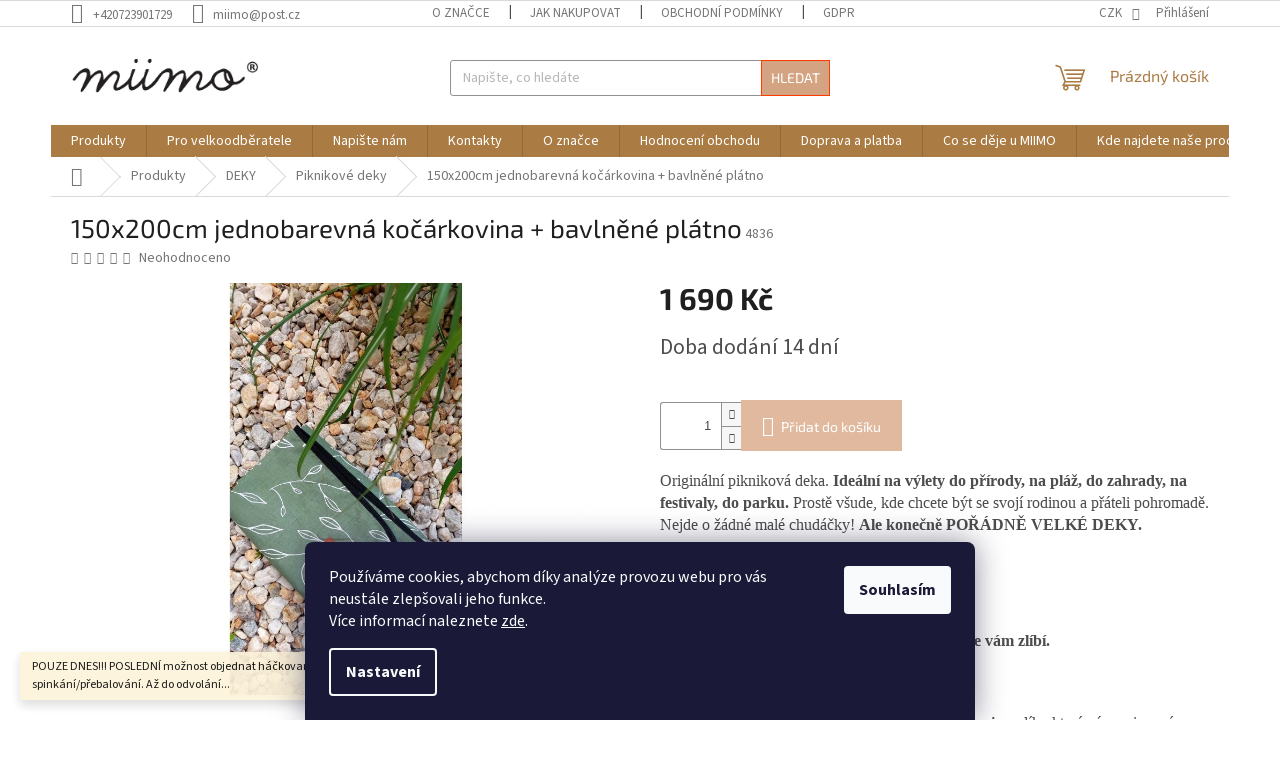

--- FILE ---
content_type: text/html; charset=utf-8
request_url: https://www.miimo-shop.cz/piknikove-deky/150x200cm-jednobarevna-kocarkovina-a-bavlnene-platno/
body_size: 32354
content:
<!doctype html><html lang="cs" dir="ltr" class="header-background-light external-fonts-loaded"><head><meta charset="utf-8" /><meta name="viewport" content="width=device-width,initial-scale=1" /><title>150x200cm jednobarevná kočárkovina + bavlněné plátno - miimo-shop.cz</title><link rel="preconnect" href="https://cdn.myshoptet.com" /><link rel="dns-prefetch" href="https://cdn.myshoptet.com" /><link rel="preload" href="https://cdn.myshoptet.com/prj/dist/master/cms/libs/jquery/jquery-1.11.3.min.js" as="script" /><link href="https://cdn.myshoptet.com/prj/dist/master/cms/templates/frontend_templates/shared/css/font-face/source-sans-3.css" rel="stylesheet"><link href="https://cdn.myshoptet.com/prj/dist/master/cms/templates/frontend_templates/shared/css/font-face/exo-2.css" rel="stylesheet"><link href="https://cdn.myshoptet.com/prj/dist/master/shop/dist/font-shoptet-11.css.98dac764b411554385c4.css" rel="stylesheet"><script>
dataLayer = [];
dataLayer.push({'shoptet' : {
    "pageType": "productDetail",
    "currency": "CZK",
    "currencyInfo": {
        "decimalSeparator": ",",
        "exchangeRate": 1,
        "priceDecimalPlaces": 2,
        "symbol": "K\u010d",
        "symbolLeft": 0,
        "thousandSeparator": " "
    },
    "language": "cs",
    "projectId": 257872,
    "product": {
        "id": 4836,
        "guid": "27a13d00-b847-11ee-aeba-32b888b76c62",
        "hasVariants": false,
        "codes": [
            {
                "code": 4836
            }
        ],
        "code": "4836",
        "name": "150x200cm jednobarevn\u00e1 ko\u010d\u00e1rkovina + bavln\u011bn\u00e9 pl\u00e1tno",
        "appendix": "",
        "weight": 0,
        "currentCategory": "Produkty | DEKY | Piknikov\u00e9 deky",
        "currentCategoryGuid": "23a3326c-f428-11ed-bb43-2a01067a25a9",
        "defaultCategory": "Produkty | DEKY | Piknikov\u00e9 deky",
        "defaultCategoryGuid": "23a3326c-f428-11ed-bb43-2a01067a25a9",
        "currency": "CZK",
        "priceWithVat": 1690
    },
    "stocks": [
        {
            "id": "ext",
            "title": "Sklad",
            "isDeliveryPoint": 0,
            "visibleOnEshop": 1
        }
    ],
    "cartInfo": {
        "id": null,
        "freeShipping": false,
        "leftToFreeGift": {
            "formattedPrice": "0 K\u010d",
            "priceLeft": 0
        },
        "freeGift": false,
        "leftToFreeShipping": {
            "priceLeft": 2000,
            "dependOnRegion": 0,
            "formattedPrice": "2 000 K\u010d"
        },
        "discountCoupon": [],
        "getNoBillingShippingPrice": {
            "withoutVat": 0,
            "vat": 0,
            "withVat": 0
        },
        "cartItems": [],
        "taxMode": "ORDINARY"
    },
    "cart": [],
    "customer": {
        "priceRatio": 1,
        "priceListId": 1,
        "groupId": null,
        "registered": false,
        "mainAccount": false
    }
}});
dataLayer.push({'cookie_consent' : {
    "marketing": "denied",
    "analytics": "denied"
}});
document.addEventListener('DOMContentLoaded', function() {
    shoptet.consent.onAccept(function(agreements) {
        if (agreements.length == 0) {
            return;
        }
        dataLayer.push({
            'cookie_consent' : {
                'marketing' : (agreements.includes(shoptet.config.cookiesConsentOptPersonalisation)
                    ? 'granted' : 'denied'),
                'analytics': (agreements.includes(shoptet.config.cookiesConsentOptAnalytics)
                    ? 'granted' : 'denied')
            },
            'event': 'cookie_consent'
        });
    });
});
</script>

<!-- Google Tag Manager -->
<script>(function(w,d,s,l,i){w[l]=w[l]||[];w[l].push({'gtm.start':
new Date().getTime(),event:'gtm.js'});var f=d.getElementsByTagName(s)[0],
j=d.createElement(s),dl=l!='dataLayer'?'&l='+l:'';j.async=true;j.src=
'https://www.googletagmanager.com/gtm.js?id='+i+dl;f.parentNode.insertBefore(j,f);
})(window,document,'script','dataLayer','GTM-TD5KVX5H');</script>
<!-- End Google Tag Manager -->

<meta property="og:type" content="website"><meta property="og:site_name" content="miimo-shop.cz"><meta property="og:url" content="https://www.miimo-shop.cz/piknikove-deky/150x200cm-jednobarevna-kocarkovina-a-bavlnene-platno/"><meta property="og:title" content="150x200cm jednobarevná kočárkovina + bavlněné plátno - miimo-shop.cz"><meta name="author" content="miimo-shop.cz"><meta name="web_author" content="Shoptet.cz"><meta name="dcterms.rightsHolder" content="www.miimo-shop.cz"><meta name="robots" content="index,follow"><meta property="og:image" content="https://cdn.myshoptet.com/usr/www.miimo-shop.cz/user/shop/big/4836-13_150x200cm-jednobarevna-kocarkovina-bavlnene-platno.jpg?665b67e8"><meta property="og:description" content="150x200cm jednobarevná kočárkovina + bavlněné plátno. 




Originální pikniková deka. Ideální na výlety do přírody, na pláž, do zahrady, na festivaly, do parku. Prostě všude, kde chcete být se svojí rodinou a přáteli pohromadě. Nejde o žádné malé chudáčky! Ale konečně POŘÁDNĚ VELKÉ DEKY. 
Grandiózní rozměry:…"><meta name="description" content="150x200cm jednobarevná kočárkovina + bavlněné plátno. 




Originální pikniková deka. Ideální na výlety do přírody, na pláž, do zahrady, na festivaly, do parku. Prostě všude, kde chcete být se svojí rodinou a přáteli pohromadě. Nejde o žádné malé chudáčky! Ale konečně POŘÁDNĚ VELKÉ DEKY. 
Grandiózní rozměry:…"><meta property="product:price:amount" content="1690"><meta property="product:price:currency" content="CZK"><style>:root {--color-primary: #ab7b44;--color-primary-h: 32;--color-primary-s: 43%;--color-primary-l: 47%;--color-primary-hover: #9bc20e;--color-primary-hover-h: 73;--color-primary-hover-s: 87%;--color-primary-hover-l: 41%;--color-secondary: #e0b99f;--color-secondary-h: 24;--color-secondary-s: 51%;--color-secondary-l: 75%;--color-secondary-hover: #ab7b44;--color-secondary-hover-h: 32;--color-secondary-hover-s: 43%;--color-secondary-hover-l: 47%;--color-tertiary: #d3a382;--color-tertiary-h: 24;--color-tertiary-s: 48%;--color-tertiary-l: 67%;--color-tertiary-hover: #ff3c00;--color-tertiary-hover-h: 14;--color-tertiary-hover-s: 100%;--color-tertiary-hover-l: 50%;--color-header-background: #ffffff;--template-font: "Source Sans 3";--template-headings-font: "Exo 2";--header-background-url: url("[data-uri]");--cookies-notice-background: #1A1937;--cookies-notice-color: #F8FAFB;--cookies-notice-button-hover: #f5f5f5;--cookies-notice-link-hover: #27263f;--templates-update-management-preview-mode-content: "Náhled aktualizací šablony je aktivní pro váš prohlížeč."}</style>
    
    <link href="https://cdn.myshoptet.com/prj/dist/master/shop/dist/main-11.less.293b18f24efcc54b19af.css" rel="stylesheet" />
                <link href="https://cdn.myshoptet.com/prj/dist/master/shop/dist/mobile-header-v1-11.less.3ec64938f4263d8ed62e.css" rel="stylesheet" />
    
    <script>var shoptet = shoptet || {};</script>
    <script src="https://cdn.myshoptet.com/prj/dist/master/shop/dist/main-3g-header.js.b3b3f48cd33902743054.js"></script>
<!-- User include --><!-- api 473(125) html code header -->

                <style>
                    #order-billing-methods .radio-wrapper[data-guid="ad270d58-9b1f-11ed-a84f-002590dc5efc"]:not(.cggooglepay), #order-billing-methods .radio-wrapper[data-guid="6c652b2f-694a-11ec-b563-002590dc5efc"]:not(.cgapplepay) {
                        display: none;
                    }
                </style>
                <script type="text/javascript">
                    document.addEventListener('DOMContentLoaded', function() {
                        if (getShoptetDataLayer('pageType') === 'billingAndShipping') {
                            
                try {
                    if (window.ApplePaySession && window.ApplePaySession.canMakePayments()) {
                        document.querySelector('#order-billing-methods .radio-wrapper[data-guid="6c652b2f-694a-11ec-b563-002590dc5efc"]').classList.add('cgapplepay');
                    }
                } catch (err) {} 
            
                            
                const cgBaseCardPaymentMethod = {
                        type: 'CARD',
                        parameters: {
                            allowedAuthMethods: ["PAN_ONLY", "CRYPTOGRAM_3DS"],
                            allowedCardNetworks: [/*"AMEX", "DISCOVER", "INTERAC", "JCB",*/ "MASTERCARD", "VISA"]
                        }
                };
                
                function cgLoadScript(src, callback)
                {
                    var s,
                        r,
                        t;
                    r = false;
                    s = document.createElement('script');
                    s.type = 'text/javascript';
                    s.src = src;
                    s.onload = s.onreadystatechange = function() {
                        if ( !r && (!this.readyState || this.readyState == 'complete') )
                        {
                            r = true;
                            callback();
                        }
                    };
                    t = document.getElementsByTagName('script')[0];
                    t.parentNode.insertBefore(s, t);
                } 
                
                function cgGetGoogleIsReadyToPayRequest() {
                    return Object.assign(
                        {},
                        {
                            apiVersion: 2,
                            apiVersionMinor: 0
                        },
                        {
                            allowedPaymentMethods: [cgBaseCardPaymentMethod]
                        }
                    );
                }

                function onCgGooglePayLoaded() {
                    let paymentsClient = new google.payments.api.PaymentsClient({environment: 'PRODUCTION'});
                    paymentsClient.isReadyToPay(cgGetGoogleIsReadyToPayRequest()).then(function(response) {
                        if (response.result) {
                            document.querySelector('#order-billing-methods .radio-wrapper[data-guid="ad270d58-9b1f-11ed-a84f-002590dc5efc"]').classList.add('cggooglepay');	 	 	 	 	 
                        }
                    })
                    .catch(function(err) {});
                }
                
                cgLoadScript('https://pay.google.com/gp/p/js/pay.js', onCgGooglePayLoaded);
            
                        }
                    });
                </script> 
                
<!-- service 993(626) html code header -->
<script src="https://cdn.myshoptet.com/usr/chatgo.myshoptet.com/user/documents/fotorecence_functions_cdn.js?v=1"></script>
<style>
.sf-review-img img, img.satisflow-review-image {
    width: 230px;
    height: 300px;
    object-fit: cover;
    border-top-left-radius: 10px;
    border-top-right-radius: 10px;
}

.sf-review.carousel-cell {
    min-height: 560px;
    border-radius: 10px;
}

.sf-upvote-btn-wrapper, .sf-upvote-active-btn-wrapper {
    position: absolute;
    bottom: 0;
    right: 10px;
}
.sf-review{
	width: 232px;
      border: 1px solid rgb(204, 204, 204);
}

.satisflow-review-image:hover {opacity: 0.8;}
.satisflow-review-image-modal {
    display: none;
    position: fixed;
    z-index: 2147483647;
    padding-top: 100px;
    left: 0;
    top: 0;
    width: 100%;
    height: 100%;
    overflow-y: scroll;
    background-color: rgb(0,0,0);
    background-color: rgba(0,0,0,0.9);
    cursor: pointer;
}
.satisflow-review-image-modal-content {
    margin: auto;
    display: block;
    max-width: 100%;
}
.sf-widget-brand-link{
	font-weight: bold;
  text-decoration: underline;
}
.satisflow-review-image-modal-content{
    animation-name: zoom;
    animation-duration: 0.3s;
}
@keyframes zoom {
    from {transform:scale(0)}
    to {transform:scale(1)}
}
.satisflow-review-image-modal-close {
    position: absolute;
    top: 15px;
    right: 35px;
    color: whitesmoke;
    font-size: 40px;
    font-weight: bold;
    transition: 0.3s;
}

.satisflow-review-image-modal-close:hover,
.satisflow-review-image-modal-close:focus {
    color: #bbb;
    text-decoration: none;
    cursor: pointer;
}
.flickity-button:hover {
  outline: none;
  color: black;
  border: none;
}
.flickity-button:disabled {
  display: none;
}
</style>
<script src="https://app.satisflow.cz/static/lib/flickity/flickity.min.js"></script>
<style>
.flickity-enabled{position:relative}.flickity-enabled:focus{outline:0}.flickity-viewport{overflow:hidden;position:relative;height:100%}.flickity-slider{position:absolute;width:100%;height:100%}.flickity-enabled.is-draggable{-webkit-tap-highlight-color:transparent;-webkit-user-select:none;-moz-user-select:none;-ms-user-select:none;user-select:none}.flickity-enabled.is-draggable .flickity-viewport{cursor:move;cursor:-webkit-grab;cursor:grab}.flickity-enabled.is-draggable .flickity-viewport.is-pointer-down{cursor:-webkit-grabbing;cursor:grabbing}.flickity-button{position:absolute;background:hsla(0,0%,100%,.75);border:none;color:#333}.flickity-button:hover{background:#fff;cursor:pointer}.flickity-button:focus{outline:0;box-shadow:0 0 0 5px #19f}.flickity-button:active{opacity:.6}.flickity-button:disabled{opacity:.3;cursor:auto;pointer-events:none}.flickity-button-icon{fill:currentColor}.flickity-prev-next-button{top:50%;width:44px;height:44px;border-radius:50%;transform:translateY(-50%)}.flickity-prev-next-button.previous{left:10px}.flickity-prev-next-button.next{right:10px}.flickity-rtl .flickity-prev-next-button.previous{left:auto;right:10px}.flickity-rtl .flickity-prev-next-button.next{right:auto;left:10px}.flickity-prev-next-button .flickity-button-icon{position:absolute;left:20%;top:20%;width:60%;height:60%}.flickity-page-dots{position:absolute;width:100%;bottom:-25px;padding:0;margin:0;list-style:none;text-align:center;line-height:1}.flickity-rtl .flickity-page-dots{direction:rtl}.flickity-page-dots .dot{display:inline-block;width:10px;height:10px;margin:0 8px;background:#333;border-radius:50%;opacity:.25;cursor:pointer}.flickity-page-dots .dot.is-selected{opacity:1}
</style>
<style>
/* fallback google icons */
@font-face {
  font-family: 'Material Symbols Outlined';
  font-style: normal;
  font-weight: 400;
  src: url(https://fonts.gstatic.com/s/materialsymbolsoutlined/v86/kJF1BvYX7BgnkSrUwT8OhrdQw4oELdPIeeII9v6oDMzByHX9rA6RzaxHMPdY43zj-jCxv3fzvRNU22ZXGJpEpjC_1n-q_4MrImHCIJIZrDCvHOej.woff2) format('woff2');
}

.material-symbols-outlined {
  font-family: 'Material Symbols Outlined'!important;
  font-weight: normal;
  font-style: normal;
  font-size: 24px;
  line-height: 1;
  letter-spacing: normal;
  text-transform: none;
  display: inline-block;
  white-space: nowrap;
  word-wrap: normal;
  direction: ltr;
  -webkit-font-feature-settings: 'liga';
  -webkit-font-smoothing: antialiased;
}
.satisflow-multiline-ellipsis {
  overflow: hidden;
  display: -webkit-box;
  -webkit-box-orient: vertical;
  -webkit-line-clamp: 3; 
  white-space: pre-wrap;
  cursor: pointer;
}
.sf-review-text {
  margin-bottom: 30px;
}
#sf-grid-reviews-widget-table {
  border-collapse: separate;
  border-spacing: 10px;
}
.sf-grid-review-display-none {
  display: none!important;
}
#sf-grid-reviews-widget-table td {
 border-radius: 10px;
}
@media only screen and (max-width: 760px) {
  #sf-grid-reviews-widget-table tr {
    display: block;
  }
  #sf-grid-reviews-widget-table td {
     display: block;
     padding-bottom: 0px;
     margin-bottom: 10px;
  }
}
</style>
<!-- /User include --><link rel="shortcut icon" href="/favicon.ico" type="image/x-icon" /><link rel="canonical" href="https://www.miimo-shop.cz/piknikove-deky/150x200cm-jednobarevna-kocarkovina-a-bavlnene-platno/" /><style>/* custom background */@media (min-width: 992px) {body {background-position: top center;background-repeat: no-repeat;background-attachment: fixed;}}</style>    <!-- Global site tag (gtag.js) - Google Analytics -->
    <script async src="https://www.googletagmanager.com/gtag/js?id=G-PP1VN3GQ7D"></script>
    <script>
        
        window.dataLayer = window.dataLayer || [];
        function gtag(){dataLayer.push(arguments);}
        

                    console.debug('default consent data');

            gtag('consent', 'default', {"ad_storage":"denied","analytics_storage":"denied","ad_user_data":"denied","ad_personalization":"denied","wait_for_update":500});
            dataLayer.push({
                'event': 'default_consent'
            });
        
        gtag('js', new Date());

        
                gtag('config', 'G-PP1VN3GQ7D', {"groups":"GA4","send_page_view":false,"content_group":"productDetail","currency":"CZK","page_language":"cs"});
        
        
        
        
        
        
                    gtag('event', 'page_view', {"send_to":"GA4","page_language":"cs","content_group":"productDetail","currency":"CZK"});
        
                gtag('set', 'currency', 'CZK');

        gtag('event', 'view_item', {
            "send_to": "UA",
            "items": [
                {
                    "id": "4836",
                    "name": "150x200cm jednobarevn\u00e1 ko\u010d\u00e1rkovina + bavln\u011bn\u00e9 pl\u00e1tno",
                    "category": "Produkty \/ DEKY \/ Piknikov\u00e9 deky",
                                                            "price": 1690
                }
            ]
        });
        
        
        
        
        
                    gtag('event', 'view_item', {"send_to":"GA4","page_language":"cs","content_group":"productDetail","value":1690,"currency":"CZK","items":[{"item_id":"4836","item_name":"150x200cm jednobarevn\u00e1 ko\u010d\u00e1rkovina + bavln\u011bn\u00e9 pl\u00e1tno","item_category":"Produkty","item_category2":"DEKY","item_category3":"Piknikov\u00e9 deky","price":1690,"quantity":1,"index":0}]});
        
        
        
        
        
        
        
        document.addEventListener('DOMContentLoaded', function() {
            if (typeof shoptet.tracking !== 'undefined') {
                for (var id in shoptet.tracking.bannersList) {
                    gtag('event', 'view_promotion', {
                        "send_to": "UA",
                        "promotions": [
                            {
                                "id": shoptet.tracking.bannersList[id].id,
                                "name": shoptet.tracking.bannersList[id].name,
                                "position": shoptet.tracking.bannersList[id].position
                            }
                        ]
                    });
                }
            }

            shoptet.consent.onAccept(function(agreements) {
                if (agreements.length !== 0) {
                    console.debug('gtag consent accept');
                    var gtagConsentPayload =  {
                        'ad_storage': agreements.includes(shoptet.config.cookiesConsentOptPersonalisation)
                            ? 'granted' : 'denied',
                        'analytics_storage': agreements.includes(shoptet.config.cookiesConsentOptAnalytics)
                            ? 'granted' : 'denied',
                                                                                                'ad_user_data': agreements.includes(shoptet.config.cookiesConsentOptPersonalisation)
                            ? 'granted' : 'denied',
                        'ad_personalization': agreements.includes(shoptet.config.cookiesConsentOptPersonalisation)
                            ? 'granted' : 'denied',
                        };
                    console.debug('update consent data', gtagConsentPayload);
                    gtag('consent', 'update', gtagConsentPayload);
                    dataLayer.push(
                        { 'event': 'update_consent' }
                    );
                }
            });
        });
    </script>
<script>
    (function(t, r, a, c, k, i, n, g) { t['ROIDataObject'] = k;
    t[k]=t[k]||function(){ (t[k].q=t[k].q||[]).push(arguments) },t[k].c=i;n=r.createElement(a),
    g=r.getElementsByTagName(a)[0];n.async=1;n.src=c;g.parentNode.insertBefore(n,g)
    })(window, document, 'script', '//www.heureka.cz/ocm/sdk.js?source=shoptet&version=2&page=product_detail', 'heureka', 'cz');

    heureka('set_user_consent', 0);
</script>
</head><body class="desktop id-1061 in-piknikove-deky template-11 type-product type-detail one-column-body columns-3 ums_a11y_category_page--off ums_discussion_rating_forms--off ums_a11y_pagination--on mobile-header-version-1"><noscript>
    <style>
        #header {
            padding-top: 0;
            position: relative !important;
            top: 0;
        }
        .header-navigation {
            position: relative !important;
        }
        .overall-wrapper {
            margin: 0 !important;
        }
        body:not(.ready) {
            visibility: visible !important;
        }
    </style>
    <div class="no-javascript">
        <div class="no-javascript__title">Musíte změnit nastavení vašeho prohlížeče</div>
        <div class="no-javascript__text">Podívejte se na: <a href="https://www.google.com/support/bin/answer.py?answer=23852">Jak povolit JavaScript ve vašem prohlížeči</a>.</div>
        <div class="no-javascript__text">Pokud používáte software na blokování reklam, může být nutné povolit JavaScript z této stránky.</div>
        <div class="no-javascript__text">Děkujeme.</div>
    </div>
</noscript>

        <div id="fb-root"></div>
        <script>
            window.fbAsyncInit = function() {
                FB.init({
//                    appId            : 'your-app-id',
                    autoLogAppEvents : true,
                    xfbml            : true,
                    version          : 'v19.0'
                });
            };
        </script>
        <script async defer crossorigin="anonymous" src="https://connect.facebook.net/cs_CZ/sdk.js"></script>
<!-- Google Tag Manager (noscript) -->
<noscript><iframe src="https://www.googletagmanager.com/ns.html?id=GTM-TD5KVX5H"
height="0" width="0" style="display:none;visibility:hidden"></iframe></noscript>
<!-- End Google Tag Manager (noscript) -->

    <div class="siteCookies siteCookies--bottom siteCookies--dark js-siteCookies" role="dialog" data-testid="cookiesPopup" data-nosnippet>
        <div class="siteCookies__form">
            <div class="siteCookies__content">
                <div class="siteCookies__text">
                    Používáme cookies, abychom díky analýze provozu webu pro vás neustále zlepšovali jeho funkce.<br /><span>Více informací naleznete</span> <a href="https://257872.myshoptet.com/podminky-ochrany-osobnich-udaju/" target="\">zde</a>.
                </div>
                <p class="siteCookies__links">
                    <button class="siteCookies__link js-cookies-settings" aria-label="Nastavení cookies" data-testid="cookiesSettings">Nastavení</button>
                </p>
            </div>
            <div class="siteCookies__buttonWrap">
                                <button class="siteCookies__button js-cookiesConsentSubmit" value="all" aria-label="Přijmout cookies" data-testid="buttonCookiesAccept">Souhlasím</button>
            </div>
        </div>
        <script>
            document.addEventListener("DOMContentLoaded", () => {
                const siteCookies = document.querySelector('.js-siteCookies');
                document.addEventListener("scroll", shoptet.common.throttle(() => {
                    const st = document.documentElement.scrollTop;
                    if (st > 1) {
                        siteCookies.classList.add('siteCookies--scrolled');
                    } else {
                        siteCookies.classList.remove('siteCookies--scrolled');
                    }
                }, 100));
            });
        </script>
    </div>
<a href="#content" class="skip-link sr-only">Přejít na obsah</a><div class="overall-wrapper"><div class="site-msg information"><div class="container"><div class="text">POUZE DNES!!! POSLEDNÍ možnost objednat háčkované koše na spinkání/přebalování. Až do odvolání...</div><div class="close js-close-information-msg"></div></div></div><div class="user-action"><div class="container"><div class="user-action-in"><div class="user-action-login popup-widget login-widget"><div class="popup-widget-inner"><h2>Přihlášení k vašemu účtu</h2><div id="customerLogin"><form action="/action/Customer/Login/" method="post" id="formLoginIncluded" class="csrf-enabled" data-testid="formLogin"><input type="hidden" name="referer" value="" /><div class="form-group"><div class="input-wrapper email js-validated-element-wrapper no-label"><input type="email" name="email" class="form-control" placeholder="E-mailová adresa (např. jan@novak.cz)" data-testid="inputEmail" autocomplete="email" required /></div></div><div class="form-group"><div class="input-wrapper password js-validated-element-wrapper no-label"><input type="password" name="password" class="form-control" placeholder="Heslo" data-testid="inputPassword" autocomplete="current-password" required /><span class="no-display">Nemůžete vyplnit toto pole</span><input type="text" name="surname" value="" class="no-display" /></div></div><div class="form-group"><div class="login-wrapper"><button type="submit" class="btn btn-secondary btn-text btn-login" data-testid="buttonSubmit">Přihlásit se</button><div class="password-helper"><a href="/registrace/" data-testid="signup" rel="nofollow">Nová registrace</a><a href="/klient/zapomenute-heslo/" rel="nofollow">Zapomenuté heslo</a></div></div></div></form>
</div></div></div>
    <div id="cart-widget" class="user-action-cart popup-widget cart-widget loader-wrapper" data-testid="popupCartWidget" role="dialog" aria-hidden="true"><div class="popup-widget-inner cart-widget-inner place-cart-here"><div class="loader-overlay"><div class="loader"></div></div></div><div class="cart-widget-button"><a href="/kosik/" class="btn btn-conversion" id="continue-order-button" rel="nofollow" data-testid="buttonNextStep">Pokračovat do košíku</a></div></div></div>
</div></div><div class="top-navigation-bar" data-testid="topNavigationBar">

    <div class="container">

        <div class="top-navigation-contacts">
            <strong>Zákaznická podpora:</strong><a href="tel:+420723901729" class="project-phone" aria-label="Zavolat na +420723901729" data-testid="contactboxPhone"><span>+420723901729</span></a><a href="mailto:miimo@post.cz" class="project-email" data-testid="contactboxEmail"><span>miimo@post.cz</span></a>        </div>

                            <div class="top-navigation-menu">
                <div class="top-navigation-menu-trigger"></div>
                <ul class="top-navigation-bar-menu">
                                            <li class="top-navigation-menu-item-1026">
                            <a href="/o-znacce/" target="blank">O značce</a>
                        </li>
                                            <li class="top-navigation-menu-item-27">
                            <a href="/jak-nakupovat/">Jak nakupovat</a>
                        </li>
                                            <li class="top-navigation-menu-item-39">
                            <a href="/obchodni-podminky/">Obchodní Podmínky</a>
                        </li>
                                            <li class="top-navigation-menu-item-691">
                            <a href="/podminky-ochrany-osobnich-udaju/">GDPR</a>
                        </li>
                                            <li class="top-navigation-menu-item--6">
                            <a href="/napiste-nam/">Napište nám</a>
                        </li>
                                    </ul>
                <ul class="top-navigation-bar-menu-helper"></ul>
            </div>
        
        <div class="top-navigation-tools">
            <div class="responsive-tools">
                <a href="#" class="toggle-window" data-target="search" aria-label="Hledat" data-testid="linkSearchIcon"></a>
                                                            <a href="#" class="toggle-window" data-target="login"></a>
                                                    <a href="#" class="toggle-window" data-target="navigation" aria-label="Menu" data-testid="hamburgerMenu"></a>
            </div>
                <div class="dropdown">
        <span>Ceny v:</span>
        <button id="topNavigationDropdown" type="button" data-toggle="dropdown" aria-haspopup="true" aria-expanded="false">
            CZK
            <span class="caret"></span>
        </button>
        <ul class="dropdown-menu" aria-labelledby="topNavigationDropdown"><li><a href="/action/Currency/changeCurrency/?currencyCode=CZK" rel="nofollow">CZK</a></li><li><a href="/action/Currency/changeCurrency/?currencyCode=EUR" rel="nofollow">EUR</a></li></ul>
    </div>
            <a href="/login/?backTo=%2Fpiknikove-deky%2F150x200cm-jednobarevna-kocarkovina-a-bavlnene-platno%2F" class="top-nav-button top-nav-button-login primary login toggle-window" data-target="login" data-testid="signin" rel="nofollow"><span>Přihlášení</span></a>        </div>

    </div>

</div>
<header id="header"><div class="container navigation-wrapper">
    <div class="header-top">
        <div class="site-name-wrapper">
            <div class="site-name"><a href="/" data-testid="linkWebsiteLogo"><img src="https://cdn.myshoptet.com/usr/www.miimo-shop.cz/user/logos/screenshot_20221028-100449_onedrive.jpg" alt="miimo-shop.cz" fetchpriority="low" /></a></div>        </div>
        <div class="search" itemscope itemtype="https://schema.org/WebSite">
            <meta itemprop="headline" content="Piknikové deky"/><meta itemprop="url" content="https://www.miimo-shop.cz"/><meta itemprop="text" content="150x200cm jednobarevná kočárkovina + bavlněné plátno. Originální pikniková deka. Ideální na výlety do přírody, na pláž, do zahrady, na festivaly, do parku. Prostě všude, kde chcete být se svojí rodinou a přáteli pohromadě. Nejde o žádné malé chudáčky! Ale konečně POŘÁDNĚ VELKÉ DEKY.&amp;amp;nbsp; Grandiózní rozměry: 200..."/>            <form action="/action/ProductSearch/prepareString/" method="post"
    id="formSearchForm" class="search-form compact-form js-search-main"
    itemprop="potentialAction" itemscope itemtype="https://schema.org/SearchAction" data-testid="searchForm">
    <fieldset>
        <meta itemprop="target"
            content="https://www.miimo-shop.cz/vyhledavani/?string={string}"/>
        <input type="hidden" name="language" value="cs"/>
        
            
<input
    type="search"
    name="string"
        class="query-input form-control search-input js-search-input"
    placeholder="Napište, co hledáte"
    autocomplete="off"
    required
    itemprop="query-input"
    aria-label="Hledat"
    data-testid="searchInput"
>
            <button type="submit" class="btn btn-default" data-testid="searchBtn">Hledat</button>
        
    </fieldset>
</form>
        </div>
        <div class="navigation-buttons">
                
    <a href="/kosik/" class="btn btn-icon toggle-window cart-count" data-target="cart" data-hover="true" data-redirect="true" data-testid="headerCart" rel="nofollow" aria-haspopup="dialog" aria-expanded="false" aria-controls="cart-widget">
        
                <span class="sr-only">Nákupní košík</span>
        
            <span class="cart-price visible-lg-inline-block" data-testid="headerCartPrice">
                                    Prázdný košík                            </span>
        
    
            </a>
        </div>
    </div>
    <nav id="navigation" aria-label="Hlavní menu" data-collapsible="true"><div class="navigation-in menu"><ul class="menu-level-1" role="menubar" data-testid="headerMenuItems"><li class="menu-item-1005 ext" role="none"><a href="/produkty/" data-testid="headerMenuItem" role="menuitem" aria-haspopup="true" aria-expanded="false"><b>Produkty</b><span class="submenu-arrow"></span></a><ul class="menu-level-2" aria-label="Produkty" tabindex="-1" role="menu"><li class="menu-item-1110 has-third-level" role="none"><a href="/pro-miminko/" class="menu-image" data-testid="headerMenuItem" tabindex="-1" aria-hidden="true"><img src="data:image/svg+xml,%3Csvg%20width%3D%22140%22%20height%3D%22100%22%20xmlns%3D%22http%3A%2F%2Fwww.w3.org%2F2000%2Fsvg%22%3E%3C%2Fsvg%3E" alt="" aria-hidden="true" width="140" height="100"  data-src="https://cdn.myshoptet.com/prj/dist/master/cms/templates/frontend_templates/00/img/folder.svg" fetchpriority="low" /></a><div><a href="/pro-miminko/" data-testid="headerMenuItem" role="menuitem"><span>PRO MIMINKO</span></a>
                                                    <ul class="menu-level-3" role="menu">
                                                                    <li class="menu-item-1326" role="none">
                                        <a href="/klipy-na-dudliky/" data-testid="headerMenuItem" role="menuitem">
                                            KLIPY NA DUDLÍKY - NOVINKA!!!</a>,                                    </li>
                                                                    <li class="menu-item-1184" role="none">
                                        <a href="/berankove-deky-2/" data-testid="headerMenuItem" role="menuitem">
                                            Beránkové deky</a>,                                    </li>
                                                                    <li class="menu-item-896" role="none">
                                        <a href="/cestovni-sady/" data-testid="headerMenuItem" role="menuitem">
                                            Cestovní sady</a>,                                    </li>
                                                                    <li class="menu-item-893" role="none">
                                        <a href="/plenkovniky/" data-testid="headerMenuItem" role="menuitem">
                                            Plenkovníky</a>,                                    </li>
                                                                    <li class="menu-item-905" role="none">
                                        <a href="/obaly-na-ockovaci-prukazy/" data-testid="headerMenuItem" role="menuitem">
                                            Obaly na očkovací průkazy</a>,                                    </li>
                                                                    <li class="menu-item-953" role="none">
                                        <a href="/pytliky-na-nahradni-obleceni/" data-testid="headerMenuItem" role="menuitem">
                                            Pytlíky na náhradní oblečení</a>,                                    </li>
                                                                    <li class="menu-item-902" role="none">
                                        <a href="/prebalovaci-podlozky/" data-testid="headerMenuItem" role="menuitem">
                                            Přebalovací podložky</a>,                                    </li>
                                                                    <li class="menu-item-1308" role="none">
                                        <a href="/nepadaci-deky-na-vajicko-kocarkovina-beranek/" data-testid="headerMenuItem" role="menuitem">
                                            Nepadací deky na vajíčko kočárkovina + beránek</a>,                                    </li>
                                                                    <li class="menu-item-1190" role="none">
                                        <a href="/nepadaci-deky-na-vajicko/" data-testid="headerMenuItem" role="menuitem">
                                            Nepadací deky na vajíčko beránkové</a>,                                    </li>
                                                                    <li class="menu-item-1020" role="none">
                                        <a href="/muselinove-miniplenky-slintacci/" data-testid="headerMenuItem" role="menuitem">
                                            Mušelínové miniplenky- slintáčci</a>,                                    </li>
                                                                    <li class="menu-item-1165" role="none">
                                        <a href="/hnizdecko-povlaky-2/" data-testid="headerMenuItem" role="menuitem">
                                            Hnízdečko-povlaky</a>                                    </li>
                                                            </ul>
                        </div></li><li class="menu-item-1206 has-third-level" role="none"><a href="/prebalovaci-pult/" class="menu-image" data-testid="headerMenuItem" tabindex="-1" aria-hidden="true"><img src="data:image/svg+xml,%3Csvg%20width%3D%22140%22%20height%3D%22100%22%20xmlns%3D%22http%3A%2F%2Fwww.w3.org%2F2000%2Fsvg%22%3E%3C%2Fsvg%3E" alt="" aria-hidden="true" width="140" height="100"  data-src="https://cdn.myshoptet.com/prj/dist/master/cms/templates/frontend_templates/00/img/folder.svg" fetchpriority="low" /></a><div><a href="/prebalovaci-pult/" data-testid="headerMenuItem" role="menuitem"><span>PŘEBALOVACÍ PULT</span></a>
                                                    <ul class="menu-level-3" role="menu">
                                                                    <li class="menu-item-1215" role="none">
                                        <a href="/prebalovaci-podlozka/" data-testid="headerMenuItem" role="menuitem">
                                            Přebalovací podložka</a>,                                    </li>
                                                                    <li class="menu-item-1221" role="none">
                                        <a href="/kosiky-na-prebalovaci-pult/" data-testid="headerMenuItem" role="menuitem">
                                            Košíky na přebalovací pult</a>                                    </li>
                                                            </ul>
                        </div></li><li class="menu-item-1233 has-third-level" role="none"><a href="/pro-deti/" class="menu-image" data-testid="headerMenuItem" tabindex="-1" aria-hidden="true"><img src="data:image/svg+xml,%3Csvg%20width%3D%22140%22%20height%3D%22100%22%20xmlns%3D%22http%3A%2F%2Fwww.w3.org%2F2000%2Fsvg%22%3E%3C%2Fsvg%3E" alt="" aria-hidden="true" width="140" height="100"  data-src="https://cdn.myshoptet.com/prj/dist/master/cms/templates/frontend_templates/00/img/folder.svg" fetchpriority="low" /></a><div><a href="/pro-deti/" data-testid="headerMenuItem" role="menuitem"><span>PRO DĚTI</span></a>
                                                    <ul class="menu-level-3" role="menu">
                                                                    <li class="menu-item-1317" role="none">
                                        <a href="/mini-ledvinky/" data-testid="headerMenuItem" role="menuitem">
                                            Mini ledvinky</a>,                                    </li>
                                                                    <li class="menu-item-1329" role="none">
                                        <a href="/kapsare-do-skolky-na-raminko/" data-testid="headerMenuItem" role="menuitem">
                                            Kapsáře do školky - na ramínko - NOVINKA</a>,                                    </li>
                                                                    <li class="menu-item-1242" role="none">
                                        <a href="/kapsare-do-skolky/" data-testid="headerMenuItem" role="menuitem">
                                            Kapsáře do školky NA ZIP</a>,                                    </li>
                                                                    <li class="menu-item-1267" role="none">
                                        <a href="/popruh-na-mobilni-telefon-3/" data-testid="headerMenuItem" role="menuitem">
                                            Popruh na mobilní telefon</a>,                                    </li>
                                                                    <li class="menu-item-1252" role="none">
                                        <a href="/ponca/" data-testid="headerMenuItem" role="menuitem">
                                            Ponča</a>,                                    </li>
                                                                    <li class="menu-item-1239" role="none">
                                        <a href="/kabelky/" data-testid="headerMenuItem" role="menuitem">
                                            Dětské kabelky</a>,                                    </li>
                                                                    <li class="menu-item-1255" role="none">
                                        <a href="/batuzky/" data-testid="headerMenuItem" role="menuitem">
                                            Batůžky</a>,                                    </li>
                                                                    <li class="menu-item-1274" role="none">
                                        <a href="/kosik-pro-mysky-2/" data-testid="headerMenuItem" role="menuitem">
                                            Košík pro myšky</a>                                    </li>
                                                            </ul>
                        </div></li><li class="menu-item-1116 has-third-level" role="none"><a href="/pro-maminku/" class="menu-image" data-testid="headerMenuItem" tabindex="-1" aria-hidden="true"><img src="data:image/svg+xml,%3Csvg%20width%3D%22140%22%20height%3D%22100%22%20xmlns%3D%22http%3A%2F%2Fwww.w3.org%2F2000%2Fsvg%22%3E%3C%2Fsvg%3E" alt="" aria-hidden="true" width="140" height="100"  data-src="https://cdn.myshoptet.com/prj/dist/master/cms/templates/frontend_templates/00/img/folder.svg" fetchpriority="low" /></a><div><a href="/pro-maminku/" data-testid="headerMenuItem" role="menuitem"><span>PRO MAMINKU</span></a>
                                                    <ul class="menu-level-3" role="menu">
                                                                    <li class="menu-item-1305" role="none">
                                        <a href="/ledvinky/" data-testid="headerMenuItem" role="menuitem">
                                            Ledvinky</a>,                                    </li>
                                                                    <li class="menu-item-1320" role="none">
                                        <a href="/miniledvinky/" data-testid="headerMenuItem" role="menuitem">
                                            Miniledvinky</a>,                                    </li>
                                                                    <li class="menu-item-1261" role="none">
                                        <a href="/popruh-na-mobilni-telefon/" data-testid="headerMenuItem" role="menuitem">
                                            Popruh na mobilní telefon</a>,                                    </li>
                                                                    <li class="menu-item-1067" role="none">
                                        <a href="/maxi-tasky/" data-testid="headerMenuItem" role="menuitem">
                                            Maxi tašky</a>,                                    </li>
                                                                    <li class="menu-item-1078" role="none">
                                        <a href="/fofr-taska/" data-testid="headerMenuItem" role="menuitem">
                                            Fofr taška</a>,                                    </li>
                                                                    <li class="menu-item-1302" role="none">
                                        <a href="/batohy/" data-testid="headerMenuItem" role="menuitem">
                                            Batohy</a>,                                    </li>
                                                                    <li class="menu-item-1249" role="none">
                                        <a href="/taska-na-kocarek-2/" data-testid="headerMenuItem" role="menuitem">
                                            Taška na kočárek</a>,                                    </li>
                                                                    <li class="menu-item-1072" role="none">
                                        <a href="/tasticky-na-telefon/" data-testid="headerMenuItem" role="menuitem">
                                            Taštičky na telefon</a>,                                    </li>
                                                                    <li class="menu-item-1155" role="none">
                                        <a href="/organizery/" data-testid="headerMenuItem" role="menuitem">
                                            Organizéry</a>,                                    </li>
                                                                    <li class="menu-item-1162" role="none">
                                        <a href="/piknikove-deky-2/" data-testid="headerMenuItem" role="menuitem">
                                            Piknikové deky</a>,                                    </li>
                                                                    <li class="menu-item-1258" role="none">
                                        <a href="/hackovane-tasky-2/" data-testid="headerMenuItem" role="menuitem">
                                            Háčkované tašky</a>,                                    </li>
                                                                    <li class="menu-item-908" role="none">
                                        <a href="/kosmeticke-tasky/" data-testid="headerMenuItem" role="menuitem">
                                            Kosmetické tašky (NAPOSLEDY V NABÍDCE)</a>,                                    </li>
                                                                    <li class="menu-item-1245" role="none">
                                        <a href="/joga-taska/" data-testid="headerMenuItem" role="menuitem">
                                            Jóga taška</a>                                    </li>
                                                            </ul>
                        </div></li><li class="menu-item-1119 has-third-level" role="none"><a href="/ke-kocarku/" class="menu-image" data-testid="headerMenuItem" tabindex="-1" aria-hidden="true"><img src="data:image/svg+xml,%3Csvg%20width%3D%22140%22%20height%3D%22100%22%20xmlns%3D%22http%3A%2F%2Fwww.w3.org%2F2000%2Fsvg%22%3E%3C%2Fsvg%3E" alt="" aria-hidden="true" width="140" height="100"  data-src="https://cdn.myshoptet.com/prj/dist/master/cms/templates/frontend_templates/00/img/folder.svg" fetchpriority="low" /></a><div><a href="/ke-kocarku/" data-testid="headerMenuItem" role="menuitem"><span>KE KOČÁRKU</span></a>
                                                    <ul class="menu-level-3" role="menu">
                                                                    <li class="menu-item-1332" role="none">
                                        <a href="/rukavice-na-kocarek-novinka--/" data-testid="headerMenuItem" role="menuitem">
                                            RUKAVICE na kočárek - NOVINKA !</a>,                                    </li>
                                                                    <li class="menu-item-1038" role="none">
                                        <a href="/nepadaci-deky/" data-testid="headerMenuItem" role="menuitem">
                                            Nepadací deky kočárkovina+beránek</a>,                                    </li>
                                                                    <li class="menu-item-1199" role="none">
                                        <a href="/nepadaci-deka-berankova/" data-testid="headerMenuItem" role="menuitem">
                                            Nepadací beránkové deky</a>,                                    </li>
                                                                    <li class="menu-item-1311" role="none">
                                        <a href="/nepadaci-deky-na-vajicko-kocarkovina-beranek-2/" data-testid="headerMenuItem" role="menuitem">
                                            Nepadací deky na vajíčko kočárkovina + beránek</a>,                                    </li>
                                                                    <li class="menu-item-1270" role="none">
                                        <a href="/nepadaci-deky-na-vajicko-3/" data-testid="headerMenuItem" role="menuitem">
                                            Nepadací deky na vajíčko beránkové</a>,                                    </li>
                                                                    <li class="menu-item-1107" role="none">
                                        <a href="/rukavniky/" data-testid="headerMenuItem" role="menuitem">
                                            Rukávníky</a>,                                    </li>
                                                                    <li class="menu-item-1056" role="none">
                                        <a href="/organizer/" data-testid="headerMenuItem" role="menuitem">
                                            Organizér na kočárek</a>,                                    </li>
                                                                    <li class="menu-item-1248" role="none">
                                        <a href="/taska-na-kocarek/" data-testid="headerMenuItem" role="menuitem">
                                            Taška na kočárek</a>,                                    </li>
                                                                    <li class="menu-item-1159" role="none">
                                        <a href="/fofr-taska-2/" data-testid="headerMenuItem" role="menuitem">
                                            Fofr taška</a>,                                    </li>
                                                                    <li class="menu-item-1323" role="none">
                                        <a href="/-letni--nepadaci-deka/" data-testid="headerMenuItem" role="menuitem">
                                            &quot;Letní&quot; nepadací deka</a>                                    </li>
                                                            </ul>
                        </div></li><li class="menu-item-985 has-third-level" role="none"><a href="/deky/" class="menu-image" data-testid="headerMenuItem" tabindex="-1" aria-hidden="true"><img src="data:image/svg+xml,%3Csvg%20width%3D%22140%22%20height%3D%22100%22%20xmlns%3D%22http%3A%2F%2Fwww.w3.org%2F2000%2Fsvg%22%3E%3C%2Fsvg%3E" alt="" aria-hidden="true" width="140" height="100"  data-src="https://cdn.myshoptet.com/prj/dist/master/cms/templates/frontend_templates/00/img/folder.svg" fetchpriority="low" /></a><div><a href="/deky/" data-testid="headerMenuItem" role="menuitem"><span>DEKY</span></a>
                                                    <ul class="menu-level-3" role="menu">
                                                                    <li class="menu-item-1152" role="none">
                                        <a href="/nepadaci-deky-2/" data-testid="headerMenuItem" role="menuitem">
                                            Nepadací deky v kočárkovina+beránek</a>,                                    </li>
                                                                    <li class="menu-item-1196" role="none">
                                        <a href="/nepadaci-deky-berankove/" data-testid="headerMenuItem" role="menuitem">
                                            Nepadací beránkové deky</a>,                                    </li>
                                                                    <li class="menu-item-1314" role="none">
                                        <a href="/nepadaci-deky-na-vajicko-kocarkovina-beranek-3/" data-testid="headerMenuItem" role="menuitem">
                                            Nepadací deky na vajíčko kočárkovina + beránek</a>,                                    </li>
                                                                    <li class="menu-item-1193" role="none">
                                        <a href="/nepadaci-deky-na-vajicko-2/" data-testid="headerMenuItem" role="menuitem">
                                            Nepadací deky na vajíčko beránkové</a>,                                    </li>
                                                                    <li class="menu-item-929" role="none">
                                        <a href="/berankove-deky/" data-testid="headerMenuItem" role="menuitem">
                                            Beránkové deky</a>,                                    </li>
                                                                    <li class="menu-item-1224" role="none">
                                        <a href="/muselinove-deky/" data-testid="headerMenuItem" role="menuitem">
                                            Mušelínové deky</a>,                                    </li>
                                                                    <li class="menu-item-1061" role="none">
                                        <a href="/piknikove-deky/" class="active" data-testid="headerMenuItem" role="menuitem">
                                            Piknikové deky</a>,                                    </li>
                                                                    <li class="menu-item-923" role="none">
                                        <a href="/hackovane-deky/" data-testid="headerMenuItem" role="menuitem">
                                            Háčkované  deky - NAPOSLEDY V NABÍDCE</a>                                    </li>
                                                            </ul>
                        </div></li><li class="menu-item-884 has-third-level" role="none"><a href="/spanek/" class="menu-image" data-testid="headerMenuItem" tabindex="-1" aria-hidden="true"><img src="data:image/svg+xml,%3Csvg%20width%3D%22140%22%20height%3D%22100%22%20xmlns%3D%22http%3A%2F%2Fwww.w3.org%2F2000%2Fsvg%22%3E%3C%2Fsvg%3E" alt="" aria-hidden="true" width="140" height="100"  data-src="https://cdn.myshoptet.com/prj/dist/master/cms/templates/frontend_templates/00/img/folder.svg" fetchpriority="low" /></a><div><a href="/spanek/" data-testid="headerMenuItem" role="menuitem"><span>SPÁNEK</span></a>
                                                    <ul class="menu-level-3" role="menu">
                                                                    <li class="menu-item-917" role="none">
                                        <a href="/hnizdecko-povlaky/" data-testid="headerMenuItem" role="menuitem">
                                            Hnízdečko - povlaky</a>,                                    </li>
                                                                    <li class="menu-item-804" role="none">
                                        <a href="/mantinely-2/" data-testid="headerMenuItem" role="menuitem">
                                            Mantinely</a>                                    </li>
                                                            </ul>
                        </div></li><li class="menu-item-887 has-third-level" role="none"><a href="/hackovane-doplnky/" class="menu-image" data-testid="headerMenuItem" tabindex="-1" aria-hidden="true"><img src="data:image/svg+xml,%3Csvg%20width%3D%22140%22%20height%3D%22100%22%20xmlns%3D%22http%3A%2F%2Fwww.w3.org%2F2000%2Fsvg%22%3E%3C%2Fsvg%3E" alt="" aria-hidden="true" width="140" height="100"  data-src="https://cdn.myshoptet.com/prj/dist/master/cms/templates/frontend_templates/00/img/folder.svg" fetchpriority="low" /></a><div><a href="/hackovane-doplnky/" data-testid="headerMenuItem" role="menuitem"><span>HÁČKOVANÉ DOPLŇKY</span></a>
                                                    <ul class="menu-level-3" role="menu">
                                                                    <li class="menu-item-932" role="none">
                                        <a href="/kapsare/" data-testid="headerMenuItem" role="menuitem">
                                            Kapsáře</a>,                                    </li>
                                                                    <li class="menu-item-1000" role="none">
                                        <a href="/zavesne-kosicky/" data-testid="headerMenuItem" role="menuitem">
                                            Závěsné košíčky</a>,                                    </li>
                                                                    <li class="menu-item-1134" role="none">
                                        <a href="/kosik-pro-mysky/" data-testid="headerMenuItem" role="menuitem">
                                            Košík pro myšky</a>,                                    </li>
                                                                    <li class="menu-item-1137" role="none">
                                        <a href="/pan-dubinek/" data-testid="headerMenuItem" role="menuitem">
                                            Pan Dubínek</a>                                    </li>
                                                            </ul>
                        </div></li><li class="menu-item-1044" role="none"><a href="/miimo-home/" class="menu-image" data-testid="headerMenuItem" tabindex="-1" aria-hidden="true"><img src="data:image/svg+xml,%3Csvg%20width%3D%22140%22%20height%3D%22100%22%20xmlns%3D%22http%3A%2F%2Fwww.w3.org%2F2000%2Fsvg%22%3E%3C%2Fsvg%3E" alt="" aria-hidden="true" width="140" height="100"  data-src="https://cdn.myshoptet.com/prj/dist/master/cms/templates/frontend_templates/00/img/folder.svg" fetchpriority="low" /></a><div><a href="/miimo-home/" data-testid="headerMenuItem" role="menuitem"><span>MIIMO HOME</span></a>
                        </div></li><li class="menu-item-1008" role="none"><a href="/vyprodej-2/" class="menu-image" data-testid="headerMenuItem" tabindex="-1" aria-hidden="true"><img src="data:image/svg+xml,%3Csvg%20width%3D%22140%22%20height%3D%22100%22%20xmlns%3D%22http%3A%2F%2Fwww.w3.org%2F2000%2Fsvg%22%3E%3C%2Fsvg%3E" alt="" aria-hidden="true" width="140" height="100"  data-src="https://cdn.myshoptet.com/prj/dist/master/cms/templates/frontend_templates/00/img/folder.svg" fetchpriority="low" /></a><div><a href="/vyprodej-2/" data-testid="headerMenuItem" role="menuitem"><span>VÝPRODEJ</span></a>
                        </div></li></ul></li>
<li class="menu-item-1131" role="none"><a href="/pro-velkoodberatele/" data-testid="headerMenuItem" role="menuitem" aria-expanded="false"><b>Pro velkoodběratele</b></a></li>
<li class="menu-item--6" role="none"><a href="/napiste-nam/" target="blank" data-testid="headerMenuItem" role="menuitem" aria-expanded="false"><b>Napište nám</b></a></li>
<li class="menu-item-29" role="none"><a href="/kontakty/" target="blank" data-testid="headerMenuItem" role="menuitem" aria-expanded="false"><b>Kontakty</b></a></li>
<li class="menu-item-1026" role="none"><a href="/o-znacce/" target="blank" data-testid="headerMenuItem" role="menuitem" aria-expanded="false"><b>O značce</b></a></li>
<li class="menu-item--51" role="none"><a href="/hodnoceni-obchodu/" data-testid="headerMenuItem" role="menuitem" aria-expanded="false"><b>Hodnocení obchodu</b></a></li>
<li class="menu-item-857" role="none"><a href="/doprava-a-platba/" target="blank" data-testid="headerMenuItem" role="menuitem" aria-expanded="false"><b>Doprava a platba</b></a></li>
<li class="menu-item-682" role="none"><a href="/nase-novinky/" data-testid="headerMenuItem" role="menuitem" aria-expanded="false"><b>Co se děje u MIIMO</b></a></li>
<li class="menu-item-1086" role="none"><a href="/kde-nas-najdete/" data-testid="headerMenuItem" role="menuitem" aria-expanded="false"><b>Kde najdete naše produkty?</b></a></li>
<li class="menu-item-1187" role="none"><a href="/siti-na-zakazku/" data-testid="headerMenuItem" role="menuitem" aria-expanded="false"><b>ŠITÍ NA ZAKÁZKU</b></a></li>
</ul>
    <ul class="navigationActions" role="menu">
                    <li class="ext" role="none">
                <a href="#">
                                            <span>
                            <span>Měna</span>
                            <span>(CZK)</span>
                        </span>
                                        <span class="submenu-arrow"></span>
                </a>
                <ul class="navigationActions__submenu menu-level-2" role="menu">
                    <li role="none">
                                                    <ul role="menu">
                                                                    <li class="navigationActions__submenu__item navigationActions__submenu__item--active" role="none">
                                        <a href="/action/Currency/changeCurrency/?currencyCode=CZK" rel="nofollow" role="menuitem">CZK</a>
                                    </li>
                                                                    <li class="navigationActions__submenu__item" role="none">
                                        <a href="/action/Currency/changeCurrency/?currencyCode=EUR" rel="nofollow" role="menuitem">EUR</a>
                                    </li>
                                                            </ul>
                                                                    </li>
                </ul>
            </li>
                            <li role="none">
                                    <a href="/login/?backTo=%2Fpiknikove-deky%2F150x200cm-jednobarevna-kocarkovina-a-bavlnene-platno%2F" rel="nofollow" data-testid="signin" role="menuitem"><span>Přihlášení</span></a>
                            </li>
                        </ul>
</div><span class="navigation-close"></span></nav><div class="menu-helper" data-testid="hamburgerMenu"><span>Více</span></div>
</div></header><!-- / header -->


                    <div class="container breadcrumbs-wrapper">
            <div class="breadcrumbs navigation-home-icon-wrapper" itemscope itemtype="https://schema.org/BreadcrumbList">
                                                                            <span id="navigation-first" data-basetitle="miimo-shop.cz" itemprop="itemListElement" itemscope itemtype="https://schema.org/ListItem">
                <a href="/" itemprop="item" class="navigation-home-icon"><span class="sr-only" itemprop="name">Domů</span></a>
                <span class="navigation-bullet">/</span>
                <meta itemprop="position" content="1" />
            </span>
                                <span id="navigation-1" itemprop="itemListElement" itemscope itemtype="https://schema.org/ListItem">
                <a href="/produkty/" itemprop="item" data-testid="breadcrumbsSecondLevel"><span itemprop="name">Produkty</span></a>
                <span class="navigation-bullet">/</span>
                <meta itemprop="position" content="2" />
            </span>
                                <span id="navigation-2" itemprop="itemListElement" itemscope itemtype="https://schema.org/ListItem">
                <a href="/deky/" itemprop="item" data-testid="breadcrumbsSecondLevel"><span itemprop="name">DEKY</span></a>
                <span class="navigation-bullet">/</span>
                <meta itemprop="position" content="3" />
            </span>
                                <span id="navigation-3" itemprop="itemListElement" itemscope itemtype="https://schema.org/ListItem">
                <a href="/piknikove-deky/" itemprop="item" data-testid="breadcrumbsSecondLevel"><span itemprop="name">Piknikové deky</span></a>
                <span class="navigation-bullet">/</span>
                <meta itemprop="position" content="4" />
            </span>
                                            <span id="navigation-4" itemprop="itemListElement" itemscope itemtype="https://schema.org/ListItem" data-testid="breadcrumbsLastLevel">
                <meta itemprop="item" content="https://www.miimo-shop.cz/piknikove-deky/150x200cm-jednobarevna-kocarkovina-a-bavlnene-platno/" />
                <meta itemprop="position" content="5" />
                <span itemprop="name" data-title="150x200cm jednobarevná kočárkovina + bavlněné plátno">150x200cm jednobarevná kočárkovina + bavlněné plátno <span class="appendix"></span></span>
            </span>
            </div>
        </div>
    
<div id="content-wrapper" class="container content-wrapper">
    
    <div class="content-wrapper-in">
                <main id="content" class="content wide">
                            
<div class="p-detail" itemscope itemtype="https://schema.org/Product">

    
    <meta itemprop="name" content="150x200cm jednobarevná kočárkovina + bavlněné plátno" />
    <meta itemprop="category" content="Úvodní stránka &gt; Produkty &gt; DEKY &gt; Piknikové deky &gt; 150x200cm jednobarevná kočárkovina + bavlněné plátno" />
    <meta itemprop="url" content="https://www.miimo-shop.cz/piknikove-deky/150x200cm-jednobarevna-kocarkovina-a-bavlnene-platno/" />
    <meta itemprop="image" content="https://cdn.myshoptet.com/usr/www.miimo-shop.cz/user/shop/big/4836-13_150x200cm-jednobarevna-kocarkovina-bavlnene-platno.jpg?665b67e8" />
            <meta itemprop="description" content="




Originální pikniková deka. Ideální na výlety do přírody, na pláž, do zahrady, na festivaly, do parku. Prostě všude, kde chcete být se svojí rodinou a přáteli pohromadě. Nejde o žádné malé chudáčky! Ale konečně POŘÁDNĚ VELKÉ DEKY.&amp;nbsp;
Grandiózní rozměry:
200 x 150cm a 300 x 200cm.
&amp;nbsp;





S piknikovou dekou se můžete usadit kdekoli se vám zlíbí.
&amp;nbsp;
Z jedné strany je odolná a nepromokavá&amp;nbsp;kočárkovina,&amp;nbsp;díky které vám ani ranní rosa nebo mokrý písek nezabrání v zábavě.
Z druhé strany si samy zvolíte, co nejlépe vyhovuje vašim potřebám :
- měkký fleece s antipillingovou úpravou proti žmolkům. 
- bavlněné plátno.&amp;nbsp;Vzor a barvu bychom spolu domluvili přes mail miimo@post.cz
&amp;nbsp;
K piknikové dece jsou v ceně i popruh, který vytvoří pohodlnou tašku k zavěšení na rameno. Po domluvě můžeme udělat popruh delší a lze tak piknikovou deku nosit jako crossbody.
&amp;nbsp;
Složení:
Vzorovaná kočárkovina - 100% polyester s certifikátek&amp;nbsp;&amp;nbsp;OEKO-TEX 100 třídy I.
Jednobarevná kočárkovina -&amp;nbsp;100% polyester s certifikátek&amp;nbsp;&amp;nbsp;OEKO-TEX 100 třídy I.
Fleece -&amp;nbsp;100% polyester s certifikátek&amp;nbsp;&amp;nbsp;OEKO-TEX 100 třídy I.
Bavlněné plátno - 100% bavlna&amp;nbsp;s certifikátek&amp;nbsp;&amp;nbsp;OEKO-TEX 100 třídy I.
&amp;nbsp;
Údržba:
Prát na 40º. Žehlit max na 110º pouze kočárkovinu a bavlnu. Fleece nežehlit. Nebělit. Sušit v sušičce pouze na jemný program.
&amp;nbsp;
Vše je samozřejmě na domluvě. Stačí náš kontaktovat na mail miimo@post.cz&amp;nbsp;a vše se domluví k vaší spokojenosti.
&amp;nbsp;" />
                                            
        <div class="p-detail-inner">

        <div class="p-detail-inner-header">
            <h1>
                  150x200cm jednobarevná kočárkovina + bavlněné plátno            </h1>

                <span class="p-code">
        <span class="p-code-label">Kód:</span>
                    <span>4836</span>
            </span>
        </div>

        <form action="/action/Cart/addCartItem/" method="post" id="product-detail-form" class="pr-action csrf-enabled" data-testid="formProduct">

            <meta itemprop="productID" content="4836" /><meta itemprop="identifier" content="27a13d00-b847-11ee-aeba-32b888b76c62" /><meta itemprop="sku" content="4836" /><span itemprop="offers" itemscope itemtype="https://schema.org/Offer"><meta itemprop="url" content="https://www.miimo-shop.cz/piknikove-deky/150x200cm-jednobarevna-kocarkovina-a-bavlnene-platno/" /><meta itemprop="price" content="1690.00" /><meta itemprop="priceCurrency" content="CZK" /><link itemprop="itemCondition" href="https://schema.org/NewCondition" /></span><input type="hidden" name="productId" value="4836" /><input type="hidden" name="priceId" value="6057" /><input type="hidden" name="language" value="cs" />

            <div class="row product-top">

                <div class="col-xs-12">

                    <div class="p-detail-info">
                        
                                    <div class="stars-wrapper">
            
<span class="stars star-list">
                                                <a class="star star-off show-tooltip show-ratings" title="    Hodnocení:
            Neohodnoceno    "
                   href="#ratingTab" data-toggle="tab" data-external="1" data-force-scroll="1"></a>
                    
                                                <a class="star star-off show-tooltip show-ratings" title="    Hodnocení:
            Neohodnoceno    "
                   href="#ratingTab" data-toggle="tab" data-external="1" data-force-scroll="1"></a>
                    
                                                <a class="star star-off show-tooltip show-ratings" title="    Hodnocení:
            Neohodnoceno    "
                   href="#ratingTab" data-toggle="tab" data-external="1" data-force-scroll="1"></a>
                    
                                                <a class="star star-off show-tooltip show-ratings" title="    Hodnocení:
            Neohodnoceno    "
                   href="#ratingTab" data-toggle="tab" data-external="1" data-force-scroll="1"></a>
                    
                                                <a class="star star-off show-tooltip show-ratings" title="    Hodnocení:
            Neohodnoceno    "
                   href="#ratingTab" data-toggle="tab" data-external="1" data-force-scroll="1"></a>
                    
    </span>
            <a class="stars-label" href="#ratingTab" data-toggle="tab" data-external="1" data-force-scroll="1">
                                Neohodnoceno                    </a>
        </div>
    
                        
                    </div>

                </div>

                <div class="col-xs-12 col-lg-6 p-image-wrapper">

                    
                    <div class="p-image" style="" data-testid="mainImage">

                        

    


                        

<a href="https://cdn.myshoptet.com/usr/www.miimo-shop.cz/user/shop/big/4836-13_150x200cm-jednobarevna-kocarkovina-bavlnene-platno.jpg?665b67e8" class="p-main-image"><img src="https://cdn.myshoptet.com/usr/www.miimo-shop.cz/user/shop/big/4836-13_150x200cm-jednobarevna-kocarkovina-bavlnene-platno.jpg?665b67e8" alt="150x200cm jednobarevná kočárkovina + bavlněné plátno" width="1024" height="768"  fetchpriority="high" />
</a>                    </div>

                    
    <div class="p-thumbnails-wrapper">

        <div class="p-thumbnails">

            <div class="p-thumbnails-inner">

                <div>
                                                                                        <a href="https://cdn.myshoptet.com/usr/www.miimo-shop.cz/user/shop/big/4836-13_150x200cm-jednobarevna-kocarkovina-bavlnene-platno.jpg?665b67e8" class="p-thumbnail highlighted">
                            <img src="data:image/svg+xml,%3Csvg%20width%3D%22100%22%20height%3D%22100%22%20xmlns%3D%22http%3A%2F%2Fwww.w3.org%2F2000%2Fsvg%22%3E%3C%2Fsvg%3E" alt="150x200cm jednobarevná kočárkovina + bavlněné plátno" width="100" height="100"  data-src="https://cdn.myshoptet.com/usr/www.miimo-shop.cz/user/shop/related/4836-13_150x200cm-jednobarevna-kocarkovina-bavlnene-platno.jpg?665b67e8" fetchpriority="low" />
                        </a>
                        <a href="https://cdn.myshoptet.com/usr/www.miimo-shop.cz/user/shop/big/4836-13_150x200cm-jednobarevna-kocarkovina-bavlnene-platno.jpg?665b67e8" class="cbox-gal" data-gallery="lightbox[gallery]" data-alt="150x200cm jednobarevná kočárkovina + bavlněné plátno"></a>
                                                                    <a href="https://cdn.myshoptet.com/usr/www.miimo-shop.cz/user/shop/big/4836-11_150x200cm-jednobarevna-kocarkovina-bavlnene-platno.jpg?665b67e3" class="p-thumbnail">
                            <img src="data:image/svg+xml,%3Csvg%20width%3D%22100%22%20height%3D%22100%22%20xmlns%3D%22http%3A%2F%2Fwww.w3.org%2F2000%2Fsvg%22%3E%3C%2Fsvg%3E" alt="150x200cm jednobarevná kočárkovina + bavlněné plátno" width="100" height="100"  data-src="https://cdn.myshoptet.com/usr/www.miimo-shop.cz/user/shop/related/4836-11_150x200cm-jednobarevna-kocarkovina-bavlnene-platno.jpg?665b67e3" fetchpriority="low" />
                        </a>
                        <a href="https://cdn.myshoptet.com/usr/www.miimo-shop.cz/user/shop/big/4836-11_150x200cm-jednobarevna-kocarkovina-bavlnene-platno.jpg?665b67e3" class="cbox-gal" data-gallery="lightbox[gallery]" data-alt="150x200cm jednobarevná kočárkovina + bavlněné plátno"></a>
                                                                    <a href="https://cdn.myshoptet.com/usr/www.miimo-shop.cz/user/shop/big/4836-9_150x200cm-jednobarevna-kocarkovina-bavlnene-platno.jpg?665b67de" class="p-thumbnail">
                            <img src="data:image/svg+xml,%3Csvg%20width%3D%22100%22%20height%3D%22100%22%20xmlns%3D%22http%3A%2F%2Fwww.w3.org%2F2000%2Fsvg%22%3E%3C%2Fsvg%3E" alt="150x200cm jednobarevná kočárkovina + bavlněné plátno" width="100" height="100"  data-src="https://cdn.myshoptet.com/usr/www.miimo-shop.cz/user/shop/related/4836-9_150x200cm-jednobarevna-kocarkovina-bavlnene-platno.jpg?665b67de" fetchpriority="low" />
                        </a>
                        <a href="https://cdn.myshoptet.com/usr/www.miimo-shop.cz/user/shop/big/4836-9_150x200cm-jednobarevna-kocarkovina-bavlnene-platno.jpg?665b67de" class="cbox-gal" data-gallery="lightbox[gallery]" data-alt="150x200cm jednobarevná kočárkovina + bavlněné plátno"></a>
                                                                    <a href="https://cdn.myshoptet.com/usr/www.miimo-shop.cz/user/shop/big/4836-14_screenshot-20240601-202741-gallery.jpg?665b6838" class="p-thumbnail">
                            <img src="data:image/svg+xml,%3Csvg%20width%3D%22100%22%20height%3D%22100%22%20xmlns%3D%22http%3A%2F%2Fwww.w3.org%2F2000%2Fsvg%22%3E%3C%2Fsvg%3E" alt="Screenshot 20240601 202741 Gallery" width="100" height="100"  data-src="https://cdn.myshoptet.com/usr/www.miimo-shop.cz/user/shop/related/4836-14_screenshot-20240601-202741-gallery.jpg?665b6838" fetchpriority="low" />
                        </a>
                        <a href="https://cdn.myshoptet.com/usr/www.miimo-shop.cz/user/shop/big/4836-14_screenshot-20240601-202741-gallery.jpg?665b6838" class="cbox-gal" data-gallery="lightbox[gallery]" data-alt="Screenshot 20240601 202741 Gallery"></a>
                                                                    <a href="https://cdn.myshoptet.com/usr/www.miimo-shop.cz/user/shop/big/4836_150x200cm-jednobarevna-kocarkovina-bavlnene-platno.jpg?65c55ad4" class="p-thumbnail">
                            <img src="data:image/svg+xml,%3Csvg%20width%3D%22100%22%20height%3D%22100%22%20xmlns%3D%22http%3A%2F%2Fwww.w3.org%2F2000%2Fsvg%22%3E%3C%2Fsvg%3E" alt="150x200cm jednobarevná kočárkovina + bavlněné plátno" width="100" height="100"  data-src="https://cdn.myshoptet.com/usr/www.miimo-shop.cz/user/shop/related/4836_150x200cm-jednobarevna-kocarkovina-bavlnene-platno.jpg?65c55ad4" fetchpriority="low" />
                        </a>
                        <a href="https://cdn.myshoptet.com/usr/www.miimo-shop.cz/user/shop/big/4836_150x200cm-jednobarevna-kocarkovina-bavlnene-platno.jpg?65c55ad4" class="cbox-gal" data-gallery="lightbox[gallery]" data-alt="150x200cm jednobarevná kočárkovina + bavlněné plátno"></a>
                                                                    <a href="https://cdn.myshoptet.com/usr/www.miimo-shop.cz/user/shop/big/4836-12_150x200cm-jednobarevna-kocarkovina-bavlnene-platno.jpg?665b67e6" class="p-thumbnail">
                            <img src="data:image/svg+xml,%3Csvg%20width%3D%22100%22%20height%3D%22100%22%20xmlns%3D%22http%3A%2F%2Fwww.w3.org%2F2000%2Fsvg%22%3E%3C%2Fsvg%3E" alt="150x200cm jednobarevná kočárkovina + bavlněné plátno" width="100" height="100"  data-src="https://cdn.myshoptet.com/usr/www.miimo-shop.cz/user/shop/related/4836-12_150x200cm-jednobarevna-kocarkovina-bavlnene-platno.jpg?665b67e6" fetchpriority="low" />
                        </a>
                        <a href="https://cdn.myshoptet.com/usr/www.miimo-shop.cz/user/shop/big/4836-12_150x200cm-jednobarevna-kocarkovina-bavlnene-platno.jpg?665b67e6" class="cbox-gal" data-gallery="lightbox[gallery]" data-alt="150x200cm jednobarevná kočárkovina + bavlněné plátno"></a>
                                                                    <a href="https://cdn.myshoptet.com/usr/www.miimo-shop.cz/user/shop/big/4836-8_150x200cm-jednobarevna-kocarkovina-bavlnene-platno.jpg?665b67be" class="p-thumbnail">
                            <img src="data:image/svg+xml,%3Csvg%20width%3D%22100%22%20height%3D%22100%22%20xmlns%3D%22http%3A%2F%2Fwww.w3.org%2F2000%2Fsvg%22%3E%3C%2Fsvg%3E" alt="150x200cm jednobarevná kočárkovina + bavlněné plátno" width="100" height="100"  data-src="https://cdn.myshoptet.com/usr/www.miimo-shop.cz/user/shop/related/4836-8_150x200cm-jednobarevna-kocarkovina-bavlnene-platno.jpg?665b67be" fetchpriority="low" />
                        </a>
                        <a href="https://cdn.myshoptet.com/usr/www.miimo-shop.cz/user/shop/big/4836-8_150x200cm-jednobarevna-kocarkovina-bavlnene-platno.jpg?665b67be" class="cbox-gal" data-gallery="lightbox[gallery]" data-alt="150x200cm jednobarevná kočárkovina + bavlněné plátno"></a>
                                                                    <a href="https://cdn.myshoptet.com/usr/www.miimo-shop.cz/user/shop/big/4836-1_150x200cm-jednobarevna-kocarkovina-bavlnene-platno.jpg?65c55ad4" class="p-thumbnail">
                            <img src="data:image/svg+xml,%3Csvg%20width%3D%22100%22%20height%3D%22100%22%20xmlns%3D%22http%3A%2F%2Fwww.w3.org%2F2000%2Fsvg%22%3E%3C%2Fsvg%3E" alt="150x200cm jednobarevná kočárkovina + bavlněné plátno" width="100" height="100"  data-src="https://cdn.myshoptet.com/usr/www.miimo-shop.cz/user/shop/related/4836-1_150x200cm-jednobarevna-kocarkovina-bavlnene-platno.jpg?65c55ad4" fetchpriority="low" />
                        </a>
                        <a href="https://cdn.myshoptet.com/usr/www.miimo-shop.cz/user/shop/big/4836-1_150x200cm-jednobarevna-kocarkovina-bavlnene-platno.jpg?65c55ad4" class="cbox-gal" data-gallery="lightbox[gallery]" data-alt="150x200cm jednobarevná kočárkovina + bavlněné plátno"></a>
                                                                    <a href="https://cdn.myshoptet.com/usr/www.miimo-shop.cz/user/shop/big/4836-2_150x200cm-jednobarevna-kocarkovina-bavlnene-platno.jpg?65c55ad4" class="p-thumbnail">
                            <img src="data:image/svg+xml,%3Csvg%20width%3D%22100%22%20height%3D%22100%22%20xmlns%3D%22http%3A%2F%2Fwww.w3.org%2F2000%2Fsvg%22%3E%3C%2Fsvg%3E" alt="150x200cm jednobarevná kočárkovina + bavlněné plátno" width="100" height="100"  data-src="https://cdn.myshoptet.com/usr/www.miimo-shop.cz/user/shop/related/4836-2_150x200cm-jednobarevna-kocarkovina-bavlnene-platno.jpg?65c55ad4" fetchpriority="low" />
                        </a>
                        <a href="https://cdn.myshoptet.com/usr/www.miimo-shop.cz/user/shop/big/4836-2_150x200cm-jednobarevna-kocarkovina-bavlnene-platno.jpg?65c55ad4" class="cbox-gal" data-gallery="lightbox[gallery]" data-alt="150x200cm jednobarevná kočárkovina + bavlněné plátno"></a>
                                                                    <a href="https://cdn.myshoptet.com/usr/www.miimo-shop.cz/user/shop/big/4836-3_150x200cm-jednobarevna-kocarkovina-bavlnene-platno.jpg?65c55ad4" class="p-thumbnail">
                            <img src="data:image/svg+xml,%3Csvg%20width%3D%22100%22%20height%3D%22100%22%20xmlns%3D%22http%3A%2F%2Fwww.w3.org%2F2000%2Fsvg%22%3E%3C%2Fsvg%3E" alt="150x200cm jednobarevná kočárkovina + bavlněné plátno" width="100" height="100"  data-src="https://cdn.myshoptet.com/usr/www.miimo-shop.cz/user/shop/related/4836-3_150x200cm-jednobarevna-kocarkovina-bavlnene-platno.jpg?65c55ad4" fetchpriority="low" />
                        </a>
                        <a href="https://cdn.myshoptet.com/usr/www.miimo-shop.cz/user/shop/big/4836-3_150x200cm-jednobarevna-kocarkovina-bavlnene-platno.jpg?65c55ad4" class="cbox-gal" data-gallery="lightbox[gallery]" data-alt="150x200cm jednobarevná kočárkovina + bavlněné plátno"></a>
                                                                    <a href="https://cdn.myshoptet.com/usr/www.miimo-shop.cz/user/shop/big/4836-4_150x200cm-jednobarevna-kocarkovina-bavlnene-platno.jpg?65c55ad4" class="p-thumbnail">
                            <img src="data:image/svg+xml,%3Csvg%20width%3D%22100%22%20height%3D%22100%22%20xmlns%3D%22http%3A%2F%2Fwww.w3.org%2F2000%2Fsvg%22%3E%3C%2Fsvg%3E" alt="150x200cm jednobarevná kočárkovina + bavlněné plátno" width="100" height="100"  data-src="https://cdn.myshoptet.com/usr/www.miimo-shop.cz/user/shop/related/4836-4_150x200cm-jednobarevna-kocarkovina-bavlnene-platno.jpg?65c55ad4" fetchpriority="low" />
                        </a>
                        <a href="https://cdn.myshoptet.com/usr/www.miimo-shop.cz/user/shop/big/4836-4_150x200cm-jednobarevna-kocarkovina-bavlnene-platno.jpg?65c55ad4" class="cbox-gal" data-gallery="lightbox[gallery]" data-alt="150x200cm jednobarevná kočárkovina + bavlněné plátno"></a>
                                                                    <a href="https://cdn.myshoptet.com/usr/www.miimo-shop.cz/user/shop/big/4836-5_150x200cm-jednobarevna-kocarkovina-bavlnene-platno.jpg?65c55ad4" class="p-thumbnail">
                            <img src="data:image/svg+xml,%3Csvg%20width%3D%22100%22%20height%3D%22100%22%20xmlns%3D%22http%3A%2F%2Fwww.w3.org%2F2000%2Fsvg%22%3E%3C%2Fsvg%3E" alt="150x200cm jednobarevná kočárkovina + bavlněné plátno" width="100" height="100"  data-src="https://cdn.myshoptet.com/usr/www.miimo-shop.cz/user/shop/related/4836-5_150x200cm-jednobarevna-kocarkovina-bavlnene-platno.jpg?65c55ad4" fetchpriority="low" />
                        </a>
                        <a href="https://cdn.myshoptet.com/usr/www.miimo-shop.cz/user/shop/big/4836-5_150x200cm-jednobarevna-kocarkovina-bavlnene-platno.jpg?65c55ad4" class="cbox-gal" data-gallery="lightbox[gallery]" data-alt="150x200cm jednobarevná kočárkovina + bavlněné plátno"></a>
                                                                    <a href="https://cdn.myshoptet.com/usr/www.miimo-shop.cz/user/shop/big/4836-6_150x200cm-jednobarevna-kocarkovina-bavlnene-platno.jpg?665b67b8" class="p-thumbnail">
                            <img src="data:image/svg+xml,%3Csvg%20width%3D%22100%22%20height%3D%22100%22%20xmlns%3D%22http%3A%2F%2Fwww.w3.org%2F2000%2Fsvg%22%3E%3C%2Fsvg%3E" alt="150x200cm jednobarevná kočárkovina + bavlněné plátno" width="100" height="100"  data-src="https://cdn.myshoptet.com/usr/www.miimo-shop.cz/user/shop/related/4836-6_150x200cm-jednobarevna-kocarkovina-bavlnene-platno.jpg?665b67b8" fetchpriority="low" />
                        </a>
                        <a href="https://cdn.myshoptet.com/usr/www.miimo-shop.cz/user/shop/big/4836-6_150x200cm-jednobarevna-kocarkovina-bavlnene-platno.jpg?665b67b8" class="cbox-gal" data-gallery="lightbox[gallery]" data-alt="150x200cm jednobarevná kočárkovina + bavlněné plátno"></a>
                                                                    <a href="https://cdn.myshoptet.com/usr/www.miimo-shop.cz/user/shop/big/4836-7_150x200cm-jednobarevna-kocarkovina-bavlnene-platno.jpg?665b67bb" class="p-thumbnail">
                            <img src="data:image/svg+xml,%3Csvg%20width%3D%22100%22%20height%3D%22100%22%20xmlns%3D%22http%3A%2F%2Fwww.w3.org%2F2000%2Fsvg%22%3E%3C%2Fsvg%3E" alt="150x200cm jednobarevná kočárkovina + bavlněné plátno" width="100" height="100"  data-src="https://cdn.myshoptet.com/usr/www.miimo-shop.cz/user/shop/related/4836-7_150x200cm-jednobarevna-kocarkovina-bavlnene-platno.jpg?665b67bb" fetchpriority="low" />
                        </a>
                        <a href="https://cdn.myshoptet.com/usr/www.miimo-shop.cz/user/shop/big/4836-7_150x200cm-jednobarevna-kocarkovina-bavlnene-platno.jpg?665b67bb" class="cbox-gal" data-gallery="lightbox[gallery]" data-alt="150x200cm jednobarevná kočárkovina + bavlněné plátno"></a>
                                                                    <a href="https://cdn.myshoptet.com/usr/www.miimo-shop.cz/user/shop/big/4836-10_150x200cm-jednobarevna-kocarkovina-bavlnene-platno.jpg?665b67e0" class="p-thumbnail">
                            <img src="data:image/svg+xml,%3Csvg%20width%3D%22100%22%20height%3D%22100%22%20xmlns%3D%22http%3A%2F%2Fwww.w3.org%2F2000%2Fsvg%22%3E%3C%2Fsvg%3E" alt="150x200cm jednobarevná kočárkovina + bavlněné plátno" width="100" height="100"  data-src="https://cdn.myshoptet.com/usr/www.miimo-shop.cz/user/shop/related/4836-10_150x200cm-jednobarevna-kocarkovina-bavlnene-platno.jpg?665b67e0" fetchpriority="low" />
                        </a>
                        <a href="https://cdn.myshoptet.com/usr/www.miimo-shop.cz/user/shop/big/4836-10_150x200cm-jednobarevna-kocarkovina-bavlnene-platno.jpg?665b67e0" class="cbox-gal" data-gallery="lightbox[gallery]" data-alt="150x200cm jednobarevná kočárkovina + bavlněné plátno"></a>
                                    </div>

            </div>

            <a href="#" class="thumbnail-prev"></a>
            <a href="#" class="thumbnail-next"></a>

        </div>

    </div>


                </div>

                <div class="col-xs-12 col-lg-6 p-info-wrapper">

                    
                    
                        <div class="p-final-price-wrapper">

                                                                                    <strong class="price-final" data-testid="productCardPrice">
            <span class="price-final-holder">
                1 690 Kč
    

        </span>
    </strong>
                                                            <span class="price-measure">
                    
                        </span>

                        </div>

                    
                    
                                                                                    <div class="availability-value" title="Dostupnost">
                                    

    
    <span class="availability-label" data-testid="labelAvailability">
                    Doba dodání 14 dní            </span>
    
                                </div>
                                                    
                        <table class="detail-parameters">
                            <tbody>
                            
                            
                            
                                                                                    </tbody>
                        </table>

                                                                            
                            <div class="add-to-cart" data-testid="divAddToCart">
                
<span class="quantity">
    <span
        class="increase-tooltip js-increase-tooltip"
        data-trigger="manual"
        data-container="body"
        data-original-title="Není možné zakoupit více než 9999 ks."
        aria-hidden="true"
        role="tooltip"
        data-testid="tooltip">
    </span>

    <span
        class="decrease-tooltip js-decrease-tooltip"
        data-trigger="manual"
        data-container="body"
        data-original-title="Minimální množství, které lze zakoupit, je 1 ks."
        aria-hidden="true"
        role="tooltip"
        data-testid="tooltip">
    </span>
    <label>
        <input
            type="number"
            name="amount"
            value="1"
            class="amount"
            autocomplete="off"
            data-decimals="0"
                        step="1"
            min="1"
            max="9999"
            aria-label="Množství"
            data-testid="cartAmount"/>
    </label>

    <button
        class="increase"
        type="button"
        aria-label="Zvýšit množství o 1"
        data-testid="increase">
            <span class="increase__sign">&plus;</span>
    </button>

    <button
        class="decrease"
        type="button"
        aria-label="Snížit množství o 1"
        data-testid="decrease">
            <span class="decrease__sign">&minus;</span>
    </button>
</span>
                    
    <button type="submit" class="btn btn-lg btn-conversion add-to-cart-button" data-testid="buttonAddToCart" aria-label="Přidat do košíku 150x200cm jednobarevná kočárkovina + bavlněné plátno">Přidat do košíku</button>

            </div>
                    
                    
                    

                                            <div class="p-short-description" data-testid="productCardShortDescr">
                            <div class="plus-gallery-wrap" style="text-align: left;">
<div class="plus-gallery-wrap" style="text-align: left;">
<div class="plus-gallery-wrap" style="text-align: left;">
<div class="plus-gallery-wrap" style="text-align: left;">
<div class="plus-gallery-wrap" style="text-align: left;">
<div class="plus-gallery-wrap" style="text-align: left;"><span style="font-family: 'times new roman', times; font-size: 12pt; text-align: left;">Originální pikniková deka. </span><strong style="font-family: 'times new roman', times; font-size: 12pt; text-align: left;">Ideální na výlety do přírody, na pláž, do zahrady, na festivaly, do parku.</strong><span style="font-family: 'times new roman', times; font-size: 12pt; text-align: left;"> Prostě všude, kde chcete být se svojí rodinou a přáteli pohromadě. Nejde o žádné malé chudáčky! <strong>Ale konečně POŘÁDNĚ VELKÉ DEKY.&nbsp;</strong></span></div>
<div class="plus-gallery-wrap" style="text-align: left;"><span style="font-size: 14pt;"><strong><span style="font-family: 'times new roman', times; text-align: left;">Grandiózní rozměry:</span></strong></span></div>
<div class="plus-gallery-wrap" style="text-align: left;"><span style="font-size: 14pt;"><strong><span style="font-family: 'times new roman', times; text-align: left;">200 x 150cm a 300 x 200cm.</span></strong></span></div>
<div class="plus-gallery-wrap" style="text-align: left;">&nbsp;</div>
</div>
</div>
</div>
</div>
</div>
<p><span style="font-size: 12pt; font-family: 'times new roman', times;"><strong>S piknikovou dekou se můžete usadit kdekoli se vám zlíbí.</strong></span></p>
<p><span style="font-size: 12pt; font-family: 'times new roman', times;"><strong>&nbsp;</strong></span></p>
<p><span style="font-size: 12pt; font-family: 'times new roman', times;"><strong>Z jedné strany je</strong> odolná a nepromokavá&nbsp;<strong>kočárkovina</strong>,&nbsp;díky které vám ani ranní rosa nebo mokrý písek nezabrání v zábavě.</span></p>
<p><span style="font-size: 12pt; font-family: 'times new roman', times;"><strong>Z druhé strany si samy zvolíte, </strong>co nejlépe vyhovuje vašim potřebám :</span></p>
<p><span style="font-size: 12pt; font-family: 'times new roman', times;"><strong>- měkký fleece s antipillingovou úpravou proti žmolkům. </strong></span></p>
<p><span style="font-size: 12pt; font-family: 'times new roman', times;"><strong>- bavlněné plátno.&nbsp;</strong><em>Vzor a barvu bychom spolu domluvili přes mail miimo@post.cz</em></span></p>
<p><span style="font-family: 'times new roman', times; font-size: 12pt;">&nbsp;</span></p>
<p><span style="font-size: 12pt; font-family: 'times new roman', times;"><strong>K piknikové dece jsou v ceně i popruh,</strong> který vytvoří pohodlnou tašku k zavěšení na rameno. Po domluvě můžeme udělat popruh delší a lze tak piknikovou deku nosit jako crossbody.</span></p>
<p>&nbsp;</p>
<p><span style="font-family: 'times new roman', times; font-size: 12pt;"><strong>Složení:</strong></span></p>
<p><span face="courier new, courier" style="font-family: 'times new roman', times; font-size: 12pt;">Vzorovaná kočárkovina - 100% polyester s certifikátek&nbsp;&nbsp;OEKO-TEX 100 třídy I.</span></p>
<p><span face="courier new, courier" style="font-family: 'times new roman', times; font-size: 12pt;">Jednobarevná kočárkovina -&nbsp;100% polyester s certifikátek&nbsp;&nbsp;OEKO-TEX 100 třídy I.</span></p>
<p><span style="font-family: 'times new roman', times; font-size: 12pt;">Fleece -&nbsp;100% polyester s certifikátek&nbsp;&nbsp;OEKO-TEX 100 třídy I.</span></p>
<p><span style="font-family: 'times new roman', times; font-size: 12pt;">Bavlněné plátno - 100% bavlna&nbsp;s certifikátek&nbsp;&nbsp;OEKO-TEX 100 třídy I.</span></p>
<p><span style="font-family: 'times new roman', times; font-size: 12pt;">&nbsp;</span></p>
<p><span style="font-family: 'times new roman', times; font-size: 12pt;"><strong><span face="courier new, courier">Údržba:</span></strong></span></p>
<p><span style="font-family: 'times new roman', times; font-size: 12pt;"><span face="courier new, courier">Prát na 40º. Žehlit max na 110º pouze kočárkovinu a bavlnu. Fleece nežehlit. N</span><span face="courier new, courier">ebělit. Sušit v sušičce pouze na jemný program.</span></span></p>
<p><span style="font-size: 12pt; font-family: 'times new roman', times;">&nbsp;</span></p>
<p><span style="font-size: 12pt; font-family: 'times new roman', times;"><em><strong>Vše je samozřejmě na domluvě. Stačí náš kontaktovat na mail <a href="mailto:miimo@post.cz">miimo@post.cz</a>&nbsp;a vše se domluví k vaší spokojenosti.</strong></em></span></p>
<p><span style="font-size: 12pt; font-family: 'times new roman', times;">&nbsp;</span></p>
                        </div>
                    
                                            <p data-testid="productCardDescr">
                            <a href="#description" class="chevron-after chevron-down-after" data-toggle="tab" data-external="1" data-force-scroll="true">Detailní informace</a>
                        </p>
                    
                    <div class="social-buttons-wrapper">
                        <div class="link-icons watchdog-active" data-testid="productDetailActionIcons">
    <a href="#" class="link-icon print" title="Tisknout produkt"><span>Tisk</span></a>
    <a href="/piknikove-deky/150x200cm-jednobarevna-kocarkovina-a-bavlnene-platno:dotaz/" class="link-icon chat" title="Mluvit s prodejcem" rel="nofollow"><span>Zeptat se</span></a>
            <a href="/piknikove-deky/150x200cm-jednobarevna-kocarkovina-a-bavlnene-platno:hlidat-cenu/" class="link-icon watchdog" title="Hlídat cenu" rel="nofollow"><span>Hlídat</span></a>
                <a href="#" class="link-icon share js-share-buttons-trigger" title="Sdílet produkt"><span>Sdílet</span></a>
    </div>
                            <div class="social-buttons no-display">
                    <div class="pinterest">
                                    
<a href="//www.pinterest.com/pin/create/button/?url=https%3A%2F%2Fwww.miimo-shop.cz%2Fpiknikove-deky%2F150x200cm-jednobarevna-kocarkovina-a-bavlnene-platno%2F&amp;media=https%3A%2F%2Fcdn.myshoptet.com%2Fusr%2Fwww.miimo-shop.cz%2Fuser%2Fshop%2Fbig%2F4836-13_150x200cm-jednobarevna-kocarkovina-bavlnene-platno.jpg%3F665b67e8&description=&lt;div class=&quot;plus-gallery-wrap&quot; style=&quot;text-align: left;&quot;&gt;
&lt;div class=&quot;plus-gallery-wrap&quot; style=&quot;text-align: left;&quot;&gt;
&lt;div class=&quot;plus-gallery-wrap&quot; style=&quot;text-align: left;&quot;&gt;
&lt;div class=&quot;plus-gallery-wrap&quot; style=&quot;text-align: left;&quot;&gt;
&lt;div class=&quot;plus-gallery-wrap&quot; style=&quot;text-align: left;&quot;&gt;
&lt;div class=&quot;plus-gallery-wrap&quot; style=&quot;text-align: left;&quot;&gt;&lt;span style=&quot;font-family: &#039;times new roman&#039;, times; font-size: 12pt; text-align: left;&quot;&gt;Originální pikniková deka. &lt;/span&gt;&lt;strong style=&quot;font-family: &#039;times new roman&#039;, times; font-size: 12pt; text-align: left;&quot;&gt;Ideální na výlety do přírody, na pláž, do zahrady, na festivaly, do parku.&lt;/strong&gt;&lt;span style=&quot;font-family: &#039;times new roman&#039;, times; font-size: 12pt; text-align: left;&quot;&gt; Prostě všude, kde chcete být se svojí rodinou a přáteli pohromadě. Nejde o žádné malé chudáčky! &lt;strong&gt;Ale konečně POŘÁDNĚ VELKÉ DEKY.&amp;nbsp;&lt;/strong&gt;&lt;/span&gt;&lt;/div&gt;
&lt;div class=&quot;plus-gallery-wrap&quot; style=&quot;text-align: left;&quot;&gt;&lt;span style=&quot;font-size: 14pt;&quot;&gt;&lt;strong&gt;&lt;span style=&quot;font-family: &#039;times new roman&#039;, times; text-align: left;&quot;&gt;Grandiózní rozměry:&lt;/span&gt;&lt;/strong&gt;&lt;/span&gt;&lt;/div&gt;
&lt;div class=&quot;plus-gallery-wrap&quot; style=&quot;text-align: left;&quot;&gt;&lt;span style=&quot;font-size: 14pt;&quot;&gt;&lt;strong&gt;&lt;span style=&quot;font-family: &#039;times new roman&#039;, times; text-align: left;&quot;&gt;200 x 150cm a 300 x 200cm.&lt;/span&gt;&lt;/strong&gt;&lt;/span&gt;&lt;/div&gt;
&lt;div class=&quot;plus-gallery-wrap&quot; style=&quot;text-align: left;&quot;&gt;&amp;nbsp;&lt;/div&gt;
&lt;/div&gt;
&lt;/div&gt;
&lt;/div&gt;
&lt;/div&gt;
&lt;/div&gt;
&lt;p&gt;&lt;span style=&quot;font-size: 12pt; font-family: &#039;times new roman&#039;, times;&quot;&gt;&lt;strong&gt;S piknikovou dekou se můžete usadit kdekoli se vám zlíbí.&lt;/strong&gt;&lt;/span&gt;&lt;/p&gt;
&lt;p&gt;&lt;span style=&quot;font-size: 12pt; font-family: &#039;times new roman&#039;, times;&quot;&gt;&lt;strong&gt;&amp;nbsp;&lt;/strong&gt;&lt;/span&gt;&lt;/p&gt;
&lt;p&gt;&lt;span style=&quot;font-size: 12pt; font-family: &#039;times new roman&#039;, times;&quot;&gt;&lt;strong&gt;Z jedné strany je&lt;/strong&gt; odolná a nepromokavá&amp;nbsp;&lt;strong&gt;kočárkovina&lt;/strong&gt;,&amp;nbsp;díky které vám ani ranní rosa nebo mokrý písek nezabrání v zábavě.&lt;/span&gt;&lt;/p&gt;
&lt;p&gt;&lt;span style=&quot;font-size: 12pt; font-family: &#039;times new roman&#039;, times;&quot;&gt;&lt;strong&gt;Z druhé strany si samy zvolíte, &lt;/strong&gt;co nejlépe vyhovuje vašim potřebám :&lt;/span&gt;&lt;/p&gt;
&lt;p&gt;&lt;span style=&quot;font-size: 12pt; font-family: &#039;times new roman&#039;, times;&quot;&gt;&lt;strong&gt;- měkký fleece s antipillingovou úpravou proti žmolkům. &lt;/strong&gt;&lt;/span&gt;&lt;/p&gt;
&lt;p&gt;&lt;span style=&quot;font-size: 12pt; font-family: &#039;times new roman&#039;, times;&quot;&gt;&lt;strong&gt;- bavlněné plátno.&amp;nbsp;&lt;/strong&gt;&lt;em&gt;Vzor a barvu bychom spolu domluvili přes mail miimo@post.cz&lt;/em&gt;&lt;/span&gt;&lt;/p&gt;
&lt;p&gt;&lt;span style=&quot;font-family: &#039;times new roman&#039;, times; font-size: 12pt;&quot;&gt;&amp;nbsp;&lt;/span&gt;&lt;/p&gt;
&lt;p&gt;&lt;span style=&quot;font-size: 12pt; font-family: &#039;times new roman&#039;, times;&quot;&gt;&lt;strong&gt;K piknikové dece jsou v ceně i popruh,&lt;/strong&gt; který vytvoří pohodlnou tašku k zavěšení na rameno. Po domluvě můžeme udělat popruh delší a lze tak piknikovou deku nosit jako crossbody.&lt;/span&gt;&lt;/p&gt;
&lt;p&gt;&amp;nbsp;&lt;/p&gt;
&lt;p&gt;&lt;span style=&quot;font-family: &#039;times new roman&#039;, times; font-size: 12pt;&quot;&gt;&lt;strong&gt;Složení:&lt;/strong&gt;&lt;/span&gt;&lt;/p&gt;
&lt;p&gt;&lt;span face=&quot;courier new, courier&quot; style=&quot;font-family: &#039;times new roman&#039;, times; font-size: 12pt;&quot;&gt;Vzorovaná kočárkovina - 100% polyester s certifikátek&amp;nbsp;&amp;nbsp;OEKO-TEX 100 třídy I.&lt;/span&gt;&lt;/p&gt;
&lt;p&gt;&lt;span face=&quot;courier new, courier&quot; style=&quot;font-family: &#039;times new roman&#039;, times; font-size: 12pt;&quot;&gt;Jednobarevná kočárkovina -&amp;nbsp;100% polyester s certifikátek&amp;nbsp;&amp;nbsp;OEKO-TEX 100 třídy I.&lt;/span&gt;&lt;/p&gt;
&lt;p&gt;&lt;span style=&quot;font-family: &#039;times new roman&#039;, times; font-size: 12pt;&quot;&gt;Fleece -&amp;nbsp;100% polyester s certifikátek&amp;nbsp;&amp;nbsp;OEKO-TEX 100 třídy I.&lt;/span&gt;&lt;/p&gt;
&lt;p&gt;&lt;span style=&quot;font-family: &#039;times new roman&#039;, times; font-size: 12pt;&quot;&gt;Bavlněné plátno - 100% bavlna&amp;nbsp;s certifikátek&amp;nbsp;&amp;nbsp;OEKO-TEX 100 třídy I.&lt;/span&gt;&lt;/p&gt;
&lt;p&gt;&lt;span style=&quot;font-family: &#039;times new roman&#039;, times; font-size: 12pt;&quot;&gt;&amp;nbsp;&lt;/span&gt;&lt;/p&gt;
&lt;p&gt;&lt;span style=&quot;font-family: &#039;times new roman&#039;, times; font-size: 12pt;&quot;&gt;&lt;strong&gt;&lt;span face=&quot;courier new, courier&quot;&gt;Údržba:&lt;/span&gt;&lt;/strong&gt;&lt;/span&gt;&lt;/p&gt;
&lt;p&gt;&lt;span style=&quot;font-family: &#039;times new roman&#039;, times; font-size: 12pt;&quot;&gt;&lt;span face=&quot;courier new, courier&quot;&gt;Prát na 40º. Žehlit max na 110º pouze kočárkovinu a bavlnu. Fleece nežehlit. N&lt;/span&gt;&lt;span face=&quot;courier new, courier&quot;&gt;ebělit. Sušit v sušičce pouze na jemný program.&lt;/span&gt;&lt;/span&gt;&lt;/p&gt;
&lt;p&gt;&lt;span style=&quot;font-size: 12pt; font-family: &#039;times new roman&#039;, times;&quot;&gt;&amp;nbsp;&lt;/span&gt;&lt;/p&gt;
&lt;p&gt;&lt;span style=&quot;font-size: 12pt; font-family: &#039;times new roman&#039;, times;&quot;&gt;&lt;em&gt;&lt;strong&gt;Vše je samozřejmě na domluvě. Stačí náš kontaktovat na mail &lt;a href=&quot;mailto:miimo@post.cz&quot;&gt;miimo@post.cz&lt;/a&gt;&amp;nbsp;a vše se domluví k vaší spokojenosti.&lt;/strong&gt;&lt;/em&gt;&lt;/span&gt;&lt;/p&gt;
&lt;p&gt;&lt;span style=&quot;font-size: 12pt; font-family: &#039;times new roman&#039;, times;&quot;&gt;&amp;nbsp;&lt;/span&gt;&lt;/p&gt;" class="pin-it-button" data-pin-lang="cs" data-pin-do="buttonPin" data-pin-count="not shown"></a>
<script async defer src="//assets.pinterest.com/js/pinit.js" data-pin-build="parsePinBtns"></script>

            </div>
                    <div class="facebook">
                <div
            data-layout="button_count"
        class="fb-like"
        data-action="like"
        data-show-faces="false"
        data-share="false"
                        data-width="285"
        data-height="26"
    >
</div>

            </div>
                    <div class="twitter">
                <script>
        window.twttr = (function(d, s, id) {
            var js, fjs = d.getElementsByTagName(s)[0],
                t = window.twttr || {};
            if (d.getElementById(id)) return t;
            js = d.createElement(s);
            js.id = id;
            js.src = "https://platform.twitter.com/widgets.js";
            fjs.parentNode.insertBefore(js, fjs);
            t._e = [];
            t.ready = function(f) {
                t._e.push(f);
            };
            return t;
        }(document, "script", "twitter-wjs"));
        </script>

<a
    href="https://twitter.com/share"
    class="twitter-share-button"
        data-lang="cs"
    data-url="https://www.miimo-shop.cz/piknikove-deky/150x200cm-jednobarevna-kocarkovina-a-bavlnene-platno/"
>Tweet</a>

            </div>
                                <div class="close-wrapper">
        <a href="#" class="close-after js-share-buttons-trigger" title="Sdílet produkt">Zavřít</a>
    </div>

            </div>
                    </div>

                    
                </div>

            </div>

        </form>
    </div>

    
        
    
        
    <div class="shp-tabs-wrapper p-detail-tabs-wrapper">
        <div class="row">
            <div class="col-sm-12 shp-tabs-row responsive-nav">
                <div class="shp-tabs-holder">
    <ul id="p-detail-tabs" class="shp-tabs p-detail-tabs visible-links" role="tablist">
                            <li class="shp-tab active" data-testid="tabDescription">
                <a href="#description" class="shp-tab-link" role="tab" data-toggle="tab">Popis</a>
            </li>
                                                                                                         <li class="shp-tab" data-testid="tabRelatedVideos">
                <a href="#productVideos" class="shp-tab-link" role="tab" data-toggle="tab">Videa (1)</a>
            </li>
                                        <li class="shp-tab" data-testid="tabRating">
                <a href="#ratingTab" class="shp-tab-link" role="tab" data-toggle="tab">Hodnocení</a>
            </li>
                                        <li class="shp-tab" data-testid="tabDiscussion">
                                <a href="#productDiscussion" class="shp-tab-link" role="tab" data-toggle="tab">Diskuze</a>
            </li>
                                        </ul>
</div>
            </div>
            <div class="col-sm-12 ">
                <div id="tab-content" class="tab-content">
                                                                                                            <div id="description" class="tab-pane fade in active" role="tabpanel">
        <div class="description-inner">
            <div class="basic-description">
                <h3>Detailní popis produktu</h3>
                                    <p>&nbsp;</p>
<p>&nbsp;</p>
                            </div>
            
    
        </div>
    </div>
                                                                                                            <div id="productVideos" class="tab-pane fade" role="tabpanel">
                                    <h3>Představení piknikové deky</h3>
                        <iframe title="Představení piknikové deky" width="100%"
                height="812"
                data-iframe-src="https://www.youtube.com/embed/Y--wvZX8Hg0?rel=0" 
                loading="lazy"
                allowfullscreen style="border: 0;position:relative;z-index:2;max-width: 320px !important;aspect-ratio: 9 / 16 !important;">
            </iframe>
        
            </div>
                            <div id="ratingTab" class="tab-pane fade" role="tabpanel" data-editorid="rating">

                                    <p data-testid="textCommentNotice">Buďte první, kdo napíše příspěvek k této položce. </p>
                                
                                                                    
<div id="ratingWrapper" class="rate-wrapper unveil-wrapper" data-parent-tab="ratingTab">
    <div class="rate-wrap row">
        <div class="rate-average-wrap col-xs-12 col-sm-6">
                                        <div class="add-comment rate-form-trigger" data-unveil="rate-form" aria-expanded="false" aria-controls="rate-form" role="button">
                    <span class="link-like rating-icon" data-testid="buttonAddRating">Přidat hodnocení</span>
                </div>
                    </div>

        
    </div>
            <div id="rate-form" class="vote-form js-hidden">
            <form action="/action/ProductDetail/RateProduct/" method="post" id="formRating">
            <input type="hidden" name="productId" value="4836" />
            <input type="hidden" name="score" value="5" />
    
    
    <div class="row">
        <div class="form-group js-validated-element-wrapper col-xs-12 col-sm-6">
            <input type="text" name="fullName" value="" class="form-control col-xs-12 js-validate-required" placeholder="Jméno" data-testid="inputFullName" />
                        <span class="no-display">Nevyplňujte toto pole:</span>
            <input type="text" name="surname" value="" class="no-display" />
        </div>
        <div class="form-group js-validated-element-wrapper col-xs-12 col-sm-6">
            <input type="email" name="email" value="" class="form-control col-xs-12" placeholder="E-mail" data-testid="inputEmail" />
        </div>
        <div class="col-xs-12">
            <div class="form-group js-validated-element-wrapper">
                <textarea name="description" class="form-control js-validate-required" rows="7" placeholder="Jak jste s produktem spokojeni?" data-testid="inputRatingDescription"></textarea>
            </div>
            <div class="form-group">
                <div class="star-wrap stars">
                                            <span class="star star-on" data-score="1"></span>
                                            <span class="star star-on" data-score="2"></span>
                                            <span class="star star-on" data-score="3"></span>
                                            <span class="star star-on" data-score="4"></span>
                                            <span class="star star-on current" data-score="5"></span>
                                    </div>
            </div>
                                <div class="form-group js-validated-element-wrapper consents consents-first">
            <input
                type="hidden"
                name="consents[]"
                id="ratingConsents34"
                value="34"
                                                        data-special-message="validatorConsent"
                            />
            <label for="ratingConsents34" class="whole-width">
                                Vložením hodnocení souhlasíte s <a href="/podminky-ochrany-osobnich-udaju/" target="_blank" rel="noopener noreferrer">podmínkami ochrany osobních údajů</a>
            </label>
        </div>
                            <div class="form-group">
                <input type="submit" value="Odeslat hodnocení" class="btn btn-sm btn-primary" data-testid="buttonSendRating" />
            </div>
        </div>
    </div>
</form>
        </div>
    </div>

    </div>
                            <div id="productDiscussion" class="tab-pane fade" role="tabpanel" data-testid="areaDiscussion">
        <div id="discussionWrapper" class="discussion-wrapper unveil-wrapper" data-parent-tab="productDiscussion" data-testid="wrapperDiscussion">
                                    
    <div class="discussionContainer js-discussion-container" data-editorid="discussion">
                    <p data-testid="textCommentNotice">Buďte první, kdo napíše příspěvek k této položce. </p>
                                            <div class="add-comment discussion-form-trigger" data-unveil="discussion-form" aria-expanded="false" aria-controls="discussion-form" role="button">
                <span class="link-like comment-icon" data-testid="buttonAddComment">Přidat komentář</span>
            </div>
                        <div id="discussion-form" class="discussion-form vote-form js-hidden">
                            <form action="/action/ProductDiscussion/addPost/" method="post" id="formDiscussion" data-testid="formDiscussion">
    <input type="hidden" name="formId" value="9" />
    <input type="hidden" name="discussionEntityId" value="4836" />
            <div class="row">
        <div class="form-group col-xs-12 col-sm-6">
            <input type="text" name="fullName" value="" id="fullName" class="form-control" placeholder="Jméno" data-testid="inputUserName"/>
                        <span class="no-display">Nevyplňujte toto pole:</span>
            <input type="text" name="surname" value="" class="no-display" />
        </div>
        <div class="form-group js-validated-element-wrapper no-label col-xs-12 col-sm-6">
            <input type="email" name="email" value="" id="email" class="form-control js-validate-required" placeholder="E-mail" data-testid="inputEmail"/>
        </div>
        <div class="col-xs-12">
            <div class="form-group">
                <input type="text" name="title" id="title" class="form-control" placeholder="Název" data-testid="inputTitle" />
            </div>
            <div class="form-group no-label js-validated-element-wrapper">
                <textarea name="message" id="message" class="form-control js-validate-required" rows="7" placeholder="Komentář" data-testid="inputMessage"></textarea>
            </div>
                                <div class="form-group js-validated-element-wrapper consents consents-first">
            <input
                type="hidden"
                name="consents[]"
                id="discussionConsents37"
                value="37"
                                                        data-special-message="validatorConsent"
                            />
            <label for="discussionConsents37" class="whole-width">
                                Vložením komentáře souhlasíte s <a href="/podminky-ochrany-osobnich-udaju/" target="_blank" rel="noopener noreferrer">podmínkami ochrany osobních údajů</a>
            </label>
        </div>
                            <fieldset class="box box-sm box-bg-default">
    <h4>Bezpečnostní kontrola</h4>
    <div class="form-group captcha-image">
        <img src="[data-uri]" alt="" data-testid="imageCaptcha" width="150" height="40"  fetchpriority="low" />
    </div>
    <div class="form-group js-validated-element-wrapper smart-label-wrapper">
        <label for="captcha"><span class="required-asterisk">Opište text z obrázku</span></label>
        <input type="text" id="captcha" name="captcha" class="form-control js-validate js-validate-required">
    </div>
</fieldset>
            <div class="form-group">
                <input type="submit" value="Odeslat komentář" class="btn btn-sm btn-primary" data-testid="buttonSendComment" />
            </div>
        </div>
    </div>
</form>

                    </div>
                    </div>

        </div>
    </div>
                                                        </div>
            </div>
        </div>
    </div>

</div>
                    </main>
    </div>
    
            
    
</div>
        
        
                            <footer id="footer">
                    <h2 class="sr-only">Zápatí</h2>
                    
                                                                <div class="container footer-rows">
                            
    

<div class="site-name"><a href="/" data-testid="linkWebsiteLogo"><img src="data:image/svg+xml,%3Csvg%20width%3D%221%22%20height%3D%221%22%20xmlns%3D%22http%3A%2F%2Fwww.w3.org%2F2000%2Fsvg%22%3E%3C%2Fsvg%3E" alt="miimo-shop.cz" data-src="https://cdn.myshoptet.com/usr/www.miimo-shop.cz/user/logos/screenshot_20221028-100449_onedrive.jpg" fetchpriority="low" /></a></div>
<div class="custom-footer elements-4">
            
                
        <div class="custom-footer__productRating ">
                                                                                                                <h4>
        <span>
                            Hodnocení
                    </span>
    </h4>

    <div class="rate-wrapper">
            
            <div class="votes-wrap simple-vote">
                <div class="vote-wrap" data-testid="gridRating">
                            <a href="/obaly-na-ockovaci-prukazy/obal-vesmir/">
                                    <div class="vote-header">
                <span class="vote-pic">
                                                                        <img src="data:image/svg+xml,%3Csvg%20width%3D%2260%22%20height%3D%2260%22%20xmlns%3D%22http%3A%2F%2Fwww.w3.org%2F2000%2Fsvg%22%3E%3C%2Fsvg%3E" alt="Obal vesmír" width="60" height="60"  data-src="https://cdn.myshoptet.com/usr/www.miimo-shop.cz/user/shop/related/5431_photoroom-20240504-112308.png?66360015" fetchpriority="low" />
                                                            </span>
                <span class="vote-summary">
                                                                <span class="vote-product-name vote-product-name--nowrap">
                              Obal vesmír                        </span>
                                        <span class="vote-rating">
                        <span class="stars" data-testid="gridStars">
                                                                                                <span class="star star-on"></span>
                                                                                                                                <span class="star star-on"></span>
                                                                                                                                <span class="star star-on"></span>
                                                                                                                                <span class="star star-on"></span>
                                                                                                                                <span class="star star-on"></span>
                                                                                    </span>
                        <span class="vote-delimeter">|</span>
                                                                                <span class="vote-name vote-name--nowrap" data-testid="textRatingAuthor">
                            <span>Klára Pacult Bulantová</span>
                        </span>
                    
                                                </span>
                </span>
            </div>

            <div class="vote-content" data-testid="textRating">
                                                                                                    Krasne,jsem velmi spokojena❤️dekuji🙏
                            </div>
            </a>
                    </div>
            <div class="vote-wrap" data-testid="gridRating">
                            <a href="/kapsare/kapsar-avokado/">
                                    <div class="vote-header">
                <span class="vote-pic">
                                                                        <img src="data:image/svg+xml,%3Csvg%20width%3D%2260%22%20height%3D%2260%22%20xmlns%3D%22http%3A%2F%2Fwww.w3.org%2F2000%2Fsvg%22%3E%3C%2Fsvg%3E" alt="Kapsář avokádo" width="60" height="60"  data-src="https://cdn.myshoptet.com/usr/www.miimo-shop.cz/user/shop/related/1931-7_bez-nazvu-7-edit.jpg?65c55ad4" fetchpriority="low" />
                                                            </span>
                <span class="vote-summary">
                                                                <span class="vote-product-name vote-product-name--nowrap">
                              Kapsář avokádo                        </span>
                                        <span class="vote-rating">
                        <span class="stars" data-testid="gridStars">
                                                                                                <span class="star star-on"></span>
                                                                                                                                <span class="star star-on"></span>
                                                                                                                                <span class="star star-on"></span>
                                                                                                                                <span class="star star-on"></span>
                                                                                                                                <span class="star star-on"></span>
                                                                                    </span>
                        <span class="vote-delimeter">|</span>
                                                                                <span class="vote-name vote-name--nowrap" data-testid="textRatingAuthor">
                            <span>Veronika Zosinčuková</span>
                        </span>
                    
                                                </span>
                </span>
            </div>

            <div class="vote-content" data-testid="textRating">
                                                                                                    Už jeden kapsář máme 4 roky - dcera si do něj dává pyžámko. A stále jako nový. A teď dostal svůj i syn, tak je nadšený. Je to moc hezký doplněk do pokojíčku.
                            </div>
            </a>
                    </div>
            <div class="vote-wrap" data-testid="gridRating">
                            <a href="/mantinely-2/valec-do-postylky-malinovy/">
                                    <div class="vote-header">
                <span class="vote-pic">
                                                                        <img src="data:image/svg+xml,%3Csvg%20width%3D%2260%22%20height%3D%2260%22%20xmlns%3D%22http%3A%2F%2Fwww.w3.org%2F2000%2Fsvg%22%3E%3C%2Fsvg%3E" alt="Válec do postýlky malinový" width="60" height="60"  data-src="https://cdn.myshoptet.com/usr/www.miimo-shop.cz/user/shop/related/3459_valec-do-postylky-malinovy.jpg?65c55ad4" fetchpriority="low" />
                                                            </span>
                <span class="vote-summary">
                                                                <span class="vote-product-name vote-product-name--nowrap">
                              Válec do postýlky malinový                        </span>
                                        <span class="vote-rating">
                        <span class="stars" data-testid="gridStars">
                                                                                                <span class="star star-on"></span>
                                                                                                                                <span class="star star-on"></span>
                                                                                                                                <span class="star star-on"></span>
                                                                                                                                <span class="star star-on"></span>
                                                                                                                                <span class="star star-on"></span>
                                                                                    </span>
                        <span class="vote-delimeter">|</span>
                                                                                <span class="vote-name vote-name--nowrap" data-testid="textRatingAuthor">
                            <span>Alex</span>
                        </span>
                    
                                                </span>
                </span>
            </div>

            <div class="vote-content" data-testid="textRating">
                                                                                                    Perfektní pro přechod do větší postele. Já pak používala i jako polštář během těhotenství. 
                            </div>
            </a>
                    </div>
    </div>

    </div>

                                                        </div>
            
                
        <div class="custom-footer__articles ">
                                                                                                                        <h4><span>Informace pro vás</span></h4>
    <ul>
                    <li><a href="/o-znacce/" target="blank">O značce</a></li>
                    <li><a href="/jak-nakupovat/">Jak nakupovat</a></li>
                    <li><a href="/obchodni-podminky/">Obchodní Podmínky</a></li>
                    <li><a href="/podminky-ochrany-osobnich-udaju/">GDPR</a></li>
                    <li><a href="/napiste-nam/">Napište nám</a></li>
            </ul>

                                                        </div>
            
                
        <div class="custom-footer__contact ">
                                                                                                            <h4><span>Kontakt</span></h4>


    <div class="contact-box no-image" data-testid="contactbox">
                            <strong data-testid="contactboxName">MIIMO</strong>
        
        <ul>
                            <li>
                    <span class="mail" data-testid="contactboxEmail">
                                                    <a href="mailto:miimo&#64;post.cz">miimo<!---->&#64;<!---->post.cz</a>
                                            </span>
                </li>
            
                            <li>
                    <span class="tel">
                                                                                <a href="tel:+420723901729" aria-label="Zavolat na +420723901729" data-testid="contactboxPhone">
                                +420723901729
                            </a>
                                            </span>
                </li>
            
            
            

                                    <li>
                        <span class="facebook">
                            <a href="https://www.facebook.com/miimocz" title="Facebook" target="_blank" data-testid="contactboxFacebook">
                                                                https://www.facebook.com/miimocz
                                                            </a>
                        </span>
                    </li>
                
                
                                    <li>
                        <span class="instagram">
                            <a href="https://www.instagram.com/miimo_cz/" title="Instagram" target="_blank" data-testid="contactboxInstagram">miimo_cz</a>
                        </span>
                    </li>
                
                
                
                
                
            

        </ul>

    </div>


<script type="application/ld+json">
    {
        "@context" : "https://schema.org",
        "@type" : "Organization",
        "name" : "miimo-shop.cz",
        "url" : "https://www.miimo-shop.cz",
                "employee" : "MIIMO",
                    "email" : "miimo@post.cz",
                            "telephone" : "+420723901729",
                                
                                                                                            "sameAs" : ["https://www.facebook.com/miimocz\", \"\", \"https://www.instagram.com/miimo_cz/"]
            }
</script>

                                                        </div>
            
                
        <div class="custom-footer__onlinePayments ">
                                                                                                            <h4><span>Přijímáme online platby</span></h4>
<p class="text-center">
    <img src="data:image/svg+xml,%3Csvg%20width%3D%22148%22%20height%3D%2234%22%20xmlns%3D%22http%3A%2F%2Fwww.w3.org%2F2000%2Fsvg%22%3E%3C%2Fsvg%3E" alt="Loga kreditních karet" width="148" height="34"  data-src="https://cdn.myshoptet.com/prj/dist/master/cms/img/common/payment_logos/payments.png" fetchpriority="low" />
</p>

                                                        </div>
    </div>
                        </div>
                                        
            
                    
                        <div class="container footer-bottom">
                            <span id="signature" style="display: inline-block !important; visibility: visible !important;"><a href="https://www.shoptet.cz/?utm_source=footer&utm_medium=link&utm_campaign=create_by_shoptet" class="image" target="_blank"><img src="data:image/svg+xml,%3Csvg%20width%3D%2217%22%20height%3D%2217%22%20xmlns%3D%22http%3A%2F%2Fwww.w3.org%2F2000%2Fsvg%22%3E%3C%2Fsvg%3E" data-src="https://cdn.myshoptet.com/prj/dist/master/cms/img/common/logo/shoptetLogo.svg" width="17" height="17" alt="Shoptet" class="vam" fetchpriority="low" /></a><a href="https://www.shoptet.cz/?utm_source=footer&utm_medium=link&utm_campaign=create_by_shoptet" class="title" target="_blank">Vytvořil Shoptet</a></span>
                            <span class="copyright" data-testid="textCopyright">
                                Copyright 2025 <strong>miimo-shop.cz</strong>. Všechna práva vyhrazena.                                                            </span>
                        </div>
                    
                    
                                            
                </footer>
                <!-- / footer -->
                    
        </div>
        <!-- / overall-wrapper -->

                    <script src="https://cdn.myshoptet.com/prj/dist/master/cms/libs/jquery/jquery-1.11.3.min.js"></script>
                <script>var shoptet = shoptet || {};shoptet.abilities = {"about":{"generation":3,"id":"11"},"config":{"category":{"product":{"image_size":"detail"}},"navigation_breakpoint":767,"number_of_active_related_products":4,"product_slider":{"autoplay":false,"autoplay_speed":3000,"loop":true,"navigation":true,"pagination":true,"shadow_size":0}},"elements":{"recapitulation_in_checkout":true},"feature":{"directional_thumbnails":false,"extended_ajax_cart":false,"extended_search_whisperer":false,"fixed_header":false,"images_in_menu":true,"positioned_footer":false,"product_slider":false,"simple_ajax_cart":true,"smart_labels":false,"tabs_accordion":false,"tabs_responsive":true,"top_navigation_menu":true}};shoptet.design = {"template":{"name":"Classic","colorVariant":"11-three"},"layout":{"homepage":"list","subPage":"catalog3","productDetail":"catalog3"},"colorScheme":{"conversionColor":"#e0b99f","conversionColorHover":"#ab7b44","color1":"#ab7b44","color2":"#9bc20e","color3":"#d3a382","color4":"#ff3c00"},"fonts":{"heading":"Exo 2","text":"Source Sans 3"},"header":{"backgroundImage":"https:\/\/www.miimo-shop.czdata:image\/gif;base64,R0lGODlhAQABAIAAAAAAAP\/\/\/yH5BAEAAAAALAAAAAABAAEAAAIBRAA7","image":null,"logo":"https:\/\/www.miimo-shop.czuser\/logos\/screenshot_20221028-100449_onedrive.jpg","color":"#ffffff"},"background":{"enabled":true,"color":{"enabled":false,"color":"#cbcefb"},"image":{"url":null,"attachment":"fixed","position":"center"}}};shoptet.config = {};shoptet.events = {};shoptet.runtime = {};shoptet.content = shoptet.content || {};shoptet.updates = {};shoptet.messages = [];shoptet.messages['lightboxImg'] = "Obrázek";shoptet.messages['lightboxOf'] = "z";shoptet.messages['more'] = "Více";shoptet.messages['cancel'] = "Zrušit";shoptet.messages['removedItem'] = "Položka byla odstraněna z košíku.";shoptet.messages['discountCouponWarning'] = "Zapomněli jste uplatnit slevový kupón. Pro pokračování jej uplatněte pomocí tlačítka vedle vstupního pole, nebo jej smažte.";shoptet.messages['charsNeeded'] = "Prosím, použijte minimálně 3 znaky!";shoptet.messages['invalidCompanyId'] = "Neplané IČ, povoleny jsou pouze číslice";shoptet.messages['needHelp'] = "Potřebujete pomoc?";shoptet.messages['showContacts'] = "Zobrazit kontakty";shoptet.messages['hideContacts'] = "Skrýt kontakty";shoptet.messages['ajaxError'] = "Došlo k chybě; obnovte prosím stránku a zkuste to znovu.";shoptet.messages['variantWarning'] = "Zvolte prosím variantu produktu.";shoptet.messages['chooseVariant'] = "Zvolte variantu";shoptet.messages['unavailableVariant'] = "Tato varianta není dostupná a není možné ji objednat.";shoptet.messages['withVat'] = "včetně DPH";shoptet.messages['withoutVat'] = "bez DPH";shoptet.messages['toCart'] = "Do košíku";shoptet.messages['emptyCart'] = "Prázdný košík";shoptet.messages['change'] = "Změnit";shoptet.messages['chosenBranch'] = "Zvolená pobočka";shoptet.messages['validatorRequired'] = "Povinné pole";shoptet.messages['validatorEmail'] = "Prosím vložte platnou e-mailovou adresu";shoptet.messages['validatorUrl'] = "Prosím vložte platnou URL adresu";shoptet.messages['validatorDate'] = "Prosím vložte platné datum";shoptet.messages['validatorNumber'] = "Vložte číslo";shoptet.messages['validatorDigits'] = "Prosím vložte pouze číslice";shoptet.messages['validatorCheckbox'] = "Zadejte prosím všechna povinná pole";shoptet.messages['validatorConsent'] = "Bez souhlasu nelze odeslat.";shoptet.messages['validatorPassword'] = "Hesla se neshodují";shoptet.messages['validatorInvalidPhoneNumber'] = "Vyplňte prosím platné telefonní číslo bez předvolby.";shoptet.messages['validatorInvalidPhoneNumberSuggestedRegion'] = "Neplatné číslo — navržený region: %1";shoptet.messages['validatorInvalidCompanyId'] = "Neplatné IČ, musí být ve tvaru jako %1";shoptet.messages['validatorFullName'] = "Nezapomněli jste příjmení?";shoptet.messages['validatorHouseNumber'] = "Prosím zadejte správné číslo domu";shoptet.messages['validatorZipCode'] = "Zadané PSČ neodpovídá zvolené zemi";shoptet.messages['validatorShortPhoneNumber'] = "Telefonní číslo musí mít min. 8 znaků";shoptet.messages['choose-personal-collection'] = "Prosím vyberte místo doručení u osobního odběru, není zvoleno.";shoptet.messages['choose-external-shipping'] = "Upřesněte prosím vybraný způsob dopravy";shoptet.messages['choose-ceska-posta'] = "Pobočka České Pošty není určena, zvolte prosím některou";shoptet.messages['choose-hupostPostaPont'] = "Pobočka Maďarské pošty není vybrána, zvolte prosím nějakou";shoptet.messages['choose-postSk'] = "Pobočka Slovenské pošty není zvolena, vyberte prosím některou";shoptet.messages['choose-ulozenka'] = "Pobočka Uloženky nebyla zvolena, prosím vyberte některou";shoptet.messages['choose-zasilkovna'] = "Pobočka Zásilkovny nebyla zvolena, prosím vyberte některou";shoptet.messages['choose-ppl-cz'] = "Pobočka PPL ParcelShop nebyla vybrána, vyberte prosím jednu";shoptet.messages['choose-glsCz'] = "Pobočka GLS ParcelShop nebyla zvolena, prosím vyberte některou";shoptet.messages['choose-dpd-cz'] = "Ani jedna z poboček služby DPD Parcel Shop nebyla zvolená, prosím vyberte si jednu z možností.";shoptet.messages['watchdogType'] = "Je zapotřebí vybrat jednu z možností u sledování produktu.";shoptet.messages['watchdog-consent-required'] = "Musíte zaškrtnout všechny povinné souhlasy";shoptet.messages['watchdogEmailEmpty'] = "Prosím vyplňte e-mail";shoptet.messages['privacyPolicy'] = 'Musíte souhlasit s ochranou osobních údajů';shoptet.messages['amountChanged'] = '(množství bylo změněno)';shoptet.messages['unavailableCombination'] = 'Není k dispozici v této kombinaci';shoptet.messages['specifyShippingMethod'] = 'Upřesněte dopravu';shoptet.messages['PIScountryOptionMoreBanks'] = 'Možnost platby z %1 bank';shoptet.messages['PIScountryOptionOneBank'] = 'Možnost platby z 1 banky';shoptet.messages['PIScurrencyInfoCZK'] = 'V měně CZK lze zaplatit pouze prostřednictvím českých bank.';shoptet.messages['PIScurrencyInfoHUF'] = 'V měně HUF lze zaplatit pouze prostřednictvím maďarských bank.';shoptet.messages['validatorVatIdWaiting'] = "Ověřujeme";shoptet.messages['validatorVatIdValid'] = "Ověřeno";shoptet.messages['validatorVatIdInvalid'] = "DIČ se nepodařilo ověřit, i přesto můžete objednávku dokončit";shoptet.messages['validatorVatIdInvalidOrderForbid'] = "Zadané DIČ nelze nyní ověřit, protože služba ověřování je dočasně nedostupná. Zkuste opakovat zadání později, nebo DIČ vymažte s vaši objednávku dokončete v režimu OSS. Případně kontaktujte prodejce.";shoptet.messages['validatorVatIdInvalidOssRegime'] = "Zadané DIČ nemůže být ověřeno, protože služba ověřování je dočasně nedostupná. Vaše objednávka bude dokončena v režimu OSS. Případně kontaktujte prodejce.";shoptet.messages['previous'] = "Předchozí";shoptet.messages['next'] = "Následující";shoptet.messages['close'] = "Zavřít";shoptet.messages['imageWithoutAlt'] = "Tento obrázek nemá popisek";shoptet.messages['newQuantity'] = "Nové množství:";shoptet.messages['currentQuantity'] = "Aktuální množství:";shoptet.messages['quantityRange'] = "Prosím vložte číslo v rozmezí %1 a %2";shoptet.messages['skipped'] = "Přeskočeno";shoptet.messages.validator = {};shoptet.messages.validator.emailRequired = "Zadejte e-mailovou adresu (např. jan.novak@example.com).";shoptet.messages.validator.messageRequired = "Napište komentář.";shoptet.messages.validator.captchaRequired = "Vyplňte bezpečnostní kontrolu.";shoptet.messages.validator.consentsRequired = "Potvrďte svůj souhlas.";shoptet.messages['loading'] = "Načítám…";shoptet.messages['stillLoading'] = "Stále načítám…";shoptet.messages['loadingFailed'] = "Načtení se nezdařilo. Zkuste to znovu.";shoptet.messages['productsSorted'] = "Produkty seřazeny.";shoptet.config.showAdvancedOrder = true;shoptet.config.orderingProcess = {active: false,step: false};shoptet.config.documentsRounding = '3';shoptet.config.documentPriceDecimalPlaces = '0';shoptet.config.thousandSeparator = ' ';shoptet.config.decSeparator = ',';shoptet.config.decPlaces = '2';shoptet.config.decPlacesSystemDefault = '2';shoptet.config.currencySymbol = 'Kč';shoptet.config.currencySymbolLeft = '0';shoptet.config.defaultVatIncluded = 1;shoptet.config.defaultProductMaxAmount = 9999;shoptet.config.inStockAvailabilityId = -1;shoptet.config.defaultProductMaxAmount = 9999;shoptet.config.inStockAvailabilityId = -1;shoptet.config.cartActionUrl = '/action/Cart';shoptet.config.advancedOrderUrl = '/action/Cart/GetExtendedOrder/';shoptet.config.cartContentUrl = '/action/Cart/GetCartContent/';shoptet.config.stockAmountUrl = '/action/ProductStockAmount/';shoptet.config.addToCartUrl = '/action/Cart/addCartItem/';shoptet.config.removeFromCartUrl = '/action/Cart/deleteCartItem/';shoptet.config.updateCartUrl = '/action/Cart/setCartItemAmount/';shoptet.config.addDiscountCouponUrl = '/action/Cart/addDiscountCoupon/';shoptet.config.setSelectedGiftUrl = '/action/Cart/setSelectedGift/';shoptet.config.rateProduct = '/action/ProductDetail/RateProduct/';shoptet.config.customerDataUrl = '/action/OrderingProcess/step2CustomerAjax/';shoptet.config.registerUrl = '/registrace/';shoptet.config.agreementCookieName = 'site-agreement';shoptet.config.cookiesConsentUrl = '/action/CustomerCookieConsent/';shoptet.config.cookiesConsentIsActive = 1;shoptet.config.cookiesConsentOptAnalytics = 'analytics';shoptet.config.cookiesConsentOptPersonalisation = 'personalisation';shoptet.config.cookiesConsentOptNone = 'none';shoptet.config.cookiesConsentRefuseDuration = 7;shoptet.config.cookiesConsentName = 'CookiesConsent';shoptet.config.agreementCookieExpire = 30;shoptet.config.cookiesConsentSettingsUrl = '/cookies-settings/';shoptet.config.fonts = {"google":{"attributes":"300,400,700,900:latin-ext","families":["Source Sans 3","Exo 2"],"urls":["https:\/\/cdn.myshoptet.com\/prj\/dist\/master\/cms\/templates\/frontend_templates\/shared\/css\/font-face\/source-sans-3.css","https:\/\/cdn.myshoptet.com\/prj\/dist\/master\/cms\/templates\/frontend_templates\/shared\/css\/font-face\/exo-2.css"]},"custom":{"families":["shoptet"],"urls":["https:\/\/cdn.myshoptet.com\/prj\/dist\/master\/shop\/dist\/font-shoptet-11.css.98dac764b411554385c4.css"]}};shoptet.config.mobileHeaderVersion = '1';shoptet.config.fbCAPIEnabled = false;shoptet.config.fbPixelEnabled = true;shoptet.config.fbCAPIUrl = '/action/FacebookCAPI/';shoptet.content.regexp = /strana-[0-9]+[\/]/g;shoptet.content.colorboxHeader = '<div class="colorbox-html-content">';shoptet.content.colorboxFooter = '</div>';shoptet.customer = {};shoptet.csrf = shoptet.csrf || {};shoptet.csrf.token = 'csrf_PEgOrBnj37ac39ca787d4b27';shoptet.csrf.invalidTokenModal = '<div><h2>Přihlaste se prosím znovu</h2><p>Omlouváme se, ale Váš CSRF token pravděpodobně vypršel. Abychom mohli udržet Vaši bezpečnost na co největší úrovni potřebujeme, abyste se znovu přihlásili.</p><p>Děkujeme za pochopení.</p><div><a href="/login/?backTo=%2Fpiknikove-deky%2F150x200cm-jednobarevna-kocarkovina-a-bavlnene-platno%2F">Přihlášení</a></div></div> ';shoptet.csrf.formsSelector = 'csrf-enabled';shoptet.csrf.submitListener = true;shoptet.csrf.validateURL = '/action/ValidateCSRFToken/Index/';shoptet.csrf.refreshURL = '/action/RefreshCSRFTokenNew/Index/';shoptet.csrf.enabled = true;shoptet.config.googleAnalytics ||= {};shoptet.config.googleAnalytics.isGa4Enabled = true;shoptet.config.googleAnalytics.route ||= {};shoptet.config.googleAnalytics.route.ua = "UA";shoptet.config.googleAnalytics.route.ga4 = "GA4";shoptet.config.ums_a11y_category_page = false;shoptet.config.ums_a11y_pagination = true;shoptet.config.showPriceWithoutVat = '';</script>
        
        <!-- Facebook Pixel Code -->
<script type="text/plain" data-cookiecategory="analytics">
!function(f,b,e,v,n,t,s){if(f.fbq)return;n=f.fbq=function(){n.callMethod?
            n.callMethod.apply(n,arguments):n.queue.push(arguments)};if(!f._fbq)f._fbq=n;
            n.push=n;n.loaded=!0;n.version='2.0';n.queue=[];t=b.createElement(e);t.async=!0;
            t.src=v;s=b.getElementsByTagName(e)[0];s.parentNode.insertBefore(t,s)}(window,
            document,'script','//connect.facebook.net/en_US/fbevents.js');
$(document).ready(function(){
fbq('set', 'autoConfig', 'false', '1132349314192646')
fbq("init", "1132349314192646", {}, { agent:"plshoptet" });
fbq("track", "PageView",{}, {"eventID":"9e14956a7fc4a1abc907967321dcb51c"});
window.dataLayer = window.dataLayer || [];
dataLayer.push({"fbpixel": "loaded","event": "fbloaded"});
fbq("track", "ViewContent", {"content_category":"Produkty \/ DEKY \/ Piknikov\u00e9 deky","content_type":"product","content_name":"150x200cm jednobarevn\u00e1 ko\u010d\u00e1rkovina + bavln\u011bn\u00e9 pl\u00e1tno","content_ids":["4836"],"value":"1690","currency":"CZK","base_id":4836,"category_path":["Produkty","DEKY","Piknikov\u00e9 deky"]}, {"eventID":"9e14956a7fc4a1abc907967321dcb51c"});
});
</script>
<noscript>
<img height="1" width="1" style="display:none" src="https://www.facebook.com/tr?id=1132349314192646&ev=PageView&noscript=1"/>
</noscript>
<!-- End Facebook Pixel Code -->

        
        

                    <script src="https://cdn.myshoptet.com/prj/dist/master/shop/dist/main-3g.js.017e6cdcf9996f2abfb3.js"></script>
    <script src="https://cdn.myshoptet.com/prj/dist/master/cms/templates/frontend_templates/shared/js/jqueryui/i18n/datepicker-cs.js"></script>
        
<script>if (window.self !== window.top) {const script = document.createElement('script');script.type = 'module';script.src = "https://cdn.myshoptet.com/prj/dist/master/shop/dist/editorPreview.js.831caf62f3807bf3e009.js";document.body.appendChild(script);}</script>                        
                                                    <!-- User include -->
        <div class="container">
            <!-- api 728(373) html code footer -->
<script src='https://cdn.popt.in/pixel.js?id=38812c4f6fb0d' id='pixel-script-poptin' async='true'></script>
<!-- api 972(607) html code footer -->

			<!-- Smartsupp[v2]: bootstrap-->
			<script type='text/javascript'>
			var _smartsupp = _smartsupp || {};
			_smartsupp.key = "8516ae4eb9b6f226f746af079e1ce4bd77d68f35";
			
			
			
			
			
			window.smartsupp||(function(d) {
				var s,c,o=smartsupp=function(){ o._.push(arguments)};o._=[];
				s=d.getElementsByTagName("script")[0];c=d.createElement("script");
				c.type="text/javascript";c.charset="utf-8";c.async=true;
				c.src="https://www.smartsuppchat.com/loader.js?";s.parentNode.insertBefore(c,s);
			})(document);
			</script>

			<!-- Smartsupp[v2]: extensions -->
			<script type='text/javascript'>
			var SmartsuppIntegrationConfig = {
				eshopId: '257872',
				language: 'cs',
				apiBaseUrl: 'https://plugin-shoptet.smartsupp.com',
				hideMobileWidget: false,
				visitorIdentification: true,
			}
			</script>
			<script type='text/javascript' src="https://plugin-shoptet.smartsupp.com/public/shoptet.js"></script>
		
<!-- service 440(94) html code footer -->
<script>
(function(w,d,x,n,u,t,p,f,s,o){f='LHInsights';w[n]=w[f]=w[f]||function(n,d){
(w[f].q=w[f].q||[]).push([n,d])};w[f].l=1*new Date();w[f].p=p;s=d.createElement(x);
s.async=1;s.src=u+'?t='+t+(p?'&p='+p:'');o=d.getElementsByTagName(x)[0];o.parentNode.insertBefore(s,o)
})(window,document,'script','lhi','https://www.lhinsights.com/shoptet-agent.js','257872','shoptet');
</script>
<!-- service 993(626) html code footer -->
<script>
var satisflowPartner = {'host': 'www.miimo-shop.cz', 'projectId': '257872', 'template': 'Classic', 'lang': 'cs'};
var satisflowShId=dataLayer[0].shoptet.projectId;
if (dataLayer[0].shoptet.pageType === 'productDetail' || dataLayer[0].shoptet.pageType === 'homepage' || satisflowShId===322830 ||
   (dataLayer[0].shoptet.pageType === 'category' && (satisflowShId === 63117 || satisflowShId === 553926))) {
   const xhttp = new XMLHttpRequest();
   if (dataLayer[0].shoptet.pageType === 'homepage' || dataLayer[0].shoptet.pageType === 'category' || satisflowShId===322830) {
    var content = document.getElementById('footer');
if(satisflowShId===66135 || satisflowShId===230008){content = document.getElementsByClassName('welcome-wrapper')[0];}
if(satisflowShId===471364 || satisflowShId===380196){content = document.getElementsByClassName('homepage-products-heading-1')[0];}
if(satisflowShId===467354){content = document.getElementsByClassName('homepage-tabs-wrapper')[0];}
    xhttp.onload = function () {
     if (this.status === 200) {
       if (satisflowShId===519630) {//zamidog.cz
         content = document.getElementById('homepageProducts9');
       }else if (satisflowShId===322830) {//autovybava.sk
         content = document.getElementById('dklab_instagram_widget');
       }
  content.insertAdjacentHTML('beforebegin', '<div role="region" aria-label="Fotorecenze od zákazníků" data-sf-id="Doplnek Fotorecenze www.satisflow.cz" style="clear: both;">' + this.responseText + '</div>');
  satisflowReviewInitModalReviewImage();
      }
     }
  } else if (dataLayer[0].shoptet.pageType === 'productDetail') {
    var content = document.getElementById('content');
     if (satisflowShId===66135 || satisflowShId===230008) {//fabulo.sk,cz
       content = document.getElementById('ratingTab');
        if(content != null) {
          xhttp.onload = function () {
          if(this.status === 200) {
            content.insertAdjacentHTML('afterbegin', '<div role="region" aria-label="Fotorecenze od zákazníků" id="satisflow-widget" data-sf-id="Doplnek Fotorecenze www.satisflow.cz" style="clear: both">' + this.responseText + '</div>');
            satisflowReviewInitModalReviewImage();
          }
         }
         document.getElementById('p-detail-tabs').onclick = function () {
          setTimeout(function () {
             window.dispatchEvent(new Event("resize"));
            }, 100);
          };
          document.getElementById('tab-content').onclick = function () {
            setTimeout(function () {
               window.dispatchEvent(new Event("resize"));
            }, 100);
          };
         }
        } else if (satisflowShId===139047) {//chladnezbrane.eu
          content = document.getElementById('description');
          if (content != null) {
            xhttp.onload = function () {
            if (this.status === 200) {
              content.insertAdjacentHTML('beforeend', '<div role="region" aria-label="Fotorecenze od zákazníků" id="satisflow-widget" data-sf-id="Doplnek Fotorecenze www.satisflow.cz" style="clear: both;">' + this.responseText + '</div>');
              satisflowReviewInitModalReviewImage();
            }
          }
         }
        } else if (satisflowShId===206256) {//eshop.umyem.com
         content = document.getElementById('description');
         if (content != null) {
            xhttp.onload = function () {
             if (this.status === 200) {
               content.insertAdjacentHTML('beforeend', '<div role="region" aria-label="Fotorecenze od zákazníků" id="satisflow-widget" data-sf-id="Doplnek Fotorecenze www.satisflow.cz" style="clear: both;">' + this.responseText + '</div>');
               satisflowReviewInitModalReviewImage();
             }
          }
        }
     } else {
        xhttp.onload = function () {
          if (this.status === 200) {
            var position = 'beforeend';
            if(satisflowShId===471364 || satisflowShId===567565){content = document.getElementsByClassName('p-detail-tabs-wrapper')[0];position = 'afterbegin'}
             content.insertAdjacentHTML(position, '<div role="region" aria-label="Fotorecenze od zákazníků" data-sf-id="Doplnek Fotorecenze www.satisflow.cz" style="clear: both;">' + this.responseText + '</div>');
             satisflowReviewInitModalReviewImage();
           }
         }
      }
  }
var satisflowPageType = dataLayer[0].shoptet.pageType;
if (satisflowShId===322830 || (satisflowPageType === 'category' && satisflowShId===553926)){
 satisflowPageType='homepage';
}
var satisflowAPI = "https://app.satisflow.cz/public/widget/" + satisflowPartner.projectId + "/" + satisflowPageType + "?template=" + satisflowPartner.template + "&lang=" + satisflowPartner.lang;
if (dataLayer[0].shoptet.pageType === 'productDetail') {
  let pgid = dataLayer[0].shoptet.product.guid;
  if (satisflowShId===63117) {
     let pname = dataLayer[0].shoptet.product.name.toLowerCase();
     if (pname.indexOf('rám') > -1) {
        pgid = 'ram'
     } else if (pname.indexOf('album') > -1) {
        pgid = 'alb'
     }
  }
 satisflowAPI += '&guid=' + pgid;
 }else if(dataLayer[0].shoptet.pageType === 'category') {
  satisflowAPI += '&guid=' + dataLayer[0].shoptet.category.guid;
 }
xhttp.open("GET", satisflowAPI);
xhttp.send();
}
var chatgoWLHf = window.location.href;
if (chatgoWLHf.indexOf(".technikaprofarmu.cz/fotorecenze")>-1
|| chatgoWLHf.indexOf(".malujpodlecisel.cz/fotorecenze")>-1
|| chatgoWLHf.indexOf(".malujpodlacisel.sk/fotorecenzie")>-1
|| chatgoWLHf.indexOf(".zlataberuska.cz/fotorecenze")>-1
|| chatgoWLHf.indexOf(".eandilek.cz/fotorecenze")>-1
|| chatgoWLHf.indexOf(".tulavelabky.sk/recenzie")>-1
|| chatgoWLHf.indexOf("/eshop.umyem.com/fotorecenze")>-1
|| chatgoWLHf.indexOf(".autovybava.sk/fotorecenzie")>-1
|| chatgoWLHf.indexOf(".tentino.cz/fotorecenze-od-nasich-zakazniku")>-1
|| chatgoWLHf.indexOf(".tentino.sk/fotorecenzia-od-nasich-zakaznikov")>-1
|| chatgoWLHf.indexOf(".foxbox.sk/zakaznicke-recenzie")>-1
|| chatgoWLHf.indexOf(".feelhappy.cz/hodnoceni-obchodu")>-1
|| chatgoWLHf.indexOf(".hexfit.cz/o-nas/fotorecenze")>-1
|| chatgoWLHf.indexOf(".hurapapir.cz/fotorecenze")>-1) { 
  const xhttp = new XMLHttpRequest();
  var articleElements = document.getElementsByTagName('article');
  var content;
  if(satisflowShId===313824){
   content=document.getElementById('ratingWrapper')
  }else if(satisflowShId===553926){
   content=document.getElementById('sf-fotorecenze-widget')
  }else if (articleElements && articleElements.length > 0) {
   content=articleElements[0];
  }
  if (content) {
   xhttp.onload = function(){
   if (this.status === 200) {
    content.insertAdjacentHTML('beforeend', '<div role="region" aria-label="Fotorecenze od zákazníků" data-sf-id="Doplnek Fotorecenze www.satisflow.cz" style="clear: both;">' + this.responseText + '</div>');
    satisflowReviewInitModalReviewImage();
    var sfGridReviewsShowMoreButton = document.getElementById('sf-grid-reviews-show-more-button');
    if(sfGridReviewsShowMoreButton){
     sfGridReviewsShowMoreButton.addEventListener('click', function () {
     var sfGridReviewsTableRows = document.getElementsByClassName('sf-grid-reviews-row');
     var sfGridPreviewsPageIndex = 0;
     for (var j = 0; j < sfGridReviewsTableRows.length; j++) {
      if (sfGridReviewsTableRows[j].classList.contains('sf-grid-review-display-none')) {
       sfGridReviewsTableRows[j].classList.remove('sf-grid-review-display-none');
       sfGridPreviewsPageIndex++;
      }
      if (j >= sfGridReviewsTableRows.length - 1) {
       sfGridReviewsShowMoreButton.classList.add('sf-grid-review-display-none');
      }
      if (sfGridPreviewsPageIndex >= 4) {break;}
     }
    });
   }
  }
 }
   var satisflowAPI = "https://app.satisflow.cz/public/widget/" + satisflowPartner.projectId + "/custom?template=" + satisflowPartner.template + "&lang=" + satisflowPartner.lang;
   xhttp.open("GET", satisflowAPI);
   xhttp.send();
  }
}
</script>
<!-- project html code footer -->
<script src="https://app.zaslat.cz/map/shoptet.js"></script>

        </div>
        <!-- /User include -->

        
        
        
        <div class="messages">
            
        </div>

        <div id="screen-reader-announcer" class="sr-only" aria-live="polite" aria-atomic="true"></div>

            <script id="trackingScript" data-products='{"products":{"6057":{"content_category":"Produkty \/ DEKY \/ Piknikové deky","content_type":"product","content_name":"150x200cm jednobarevná kočárkovina + bavlněné plátno","base_name":"150x200cm jednobarevná kočárkovina + bavlněné plátno","variant":null,"manufacturer":null,"content_ids":["4836"],"guid":"27a13d00-b847-11ee-aeba-32b888b76c62","visibility":1,"value":"1690","valueWoVat":"1690","facebookPixelVat":false,"currency":"CZK","base_id":4836,"category_path":["Produkty","DEKY","Piknikové deky"]}},"banners":{},"lists":[]}'>
        if (typeof shoptet.tracking.processTrackingContainer === 'function') {
            shoptet.tracking.processTrackingContainer(
                document.getElementById('trackingScript').getAttribute('data-products')
            );
        } else {
            console.warn('Tracking script is not available.');
        }
    </script>
    </body>
</html>
